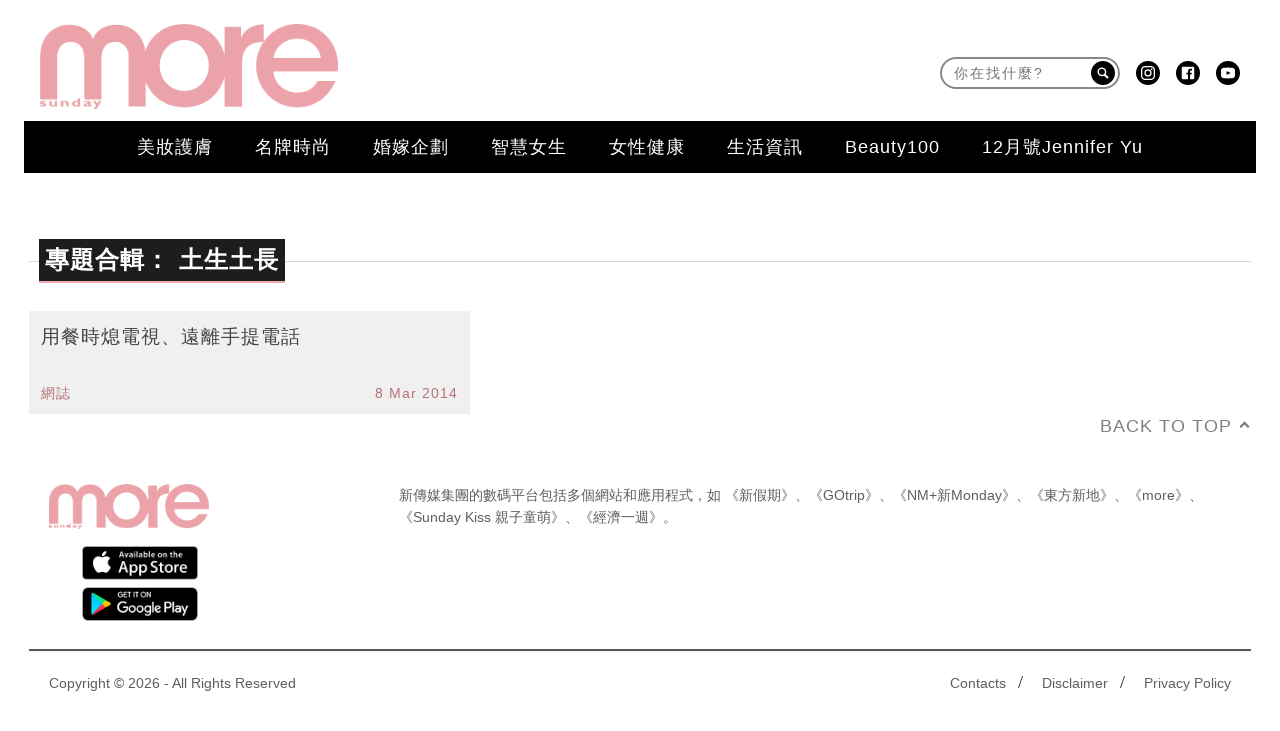

--- FILE ---
content_type: text/html; charset=UTF-8
request_url: https://www.sundaymore.com/tag/%E5%9C%9F%E7%94%9F%E5%9C%9F%E9%95%B7/
body_size: 38889
content:
<!DOCTYPE html>
<!--[if lt IE 7]> <html class="lt-ie9 lt-ie8 lt-ie7" lang="zh-Hant-HK"> <![endif]-->
<!--[if IE 7]>    <html class="lt-ie9 lt-ie8" lang="zh-Hant-HK"> <![endif]-->
<!--[if IE 8]>    <html class="lt-ie9" lang="zh-Hant-HK"> <![endif]-->
<!--[if gt IE 8]><!--> <html lang="zh-Hant-HK" prefix="og: http://ogp.me/ns#"> <!--<![endif]-->
<head>
<meta http-equiv="content-type" content="text/html; charset=UTF-8">
<meta charset="UTF-8">
<meta name="viewport" content="width=device-width, initial-scale=1,user-scalable=no">


<link rel="profile" href="http://gmpg.org/xfn/11">
<link rel="apple-touch-icon" href="https://www.sundaymore.com/wp-content/themes/bucket/theme-content/images/57x57.png" sizes="57x57">
<link rel="apple-touch-icon" href="https://www.sundaymore.com/wp-content/themes/bucket/theme-content/images/72x72.png" sizes="72x72">
<link rel="apple-touch-icon" href="https://www.sundaymore.com/wp-content/themes/bucket/theme-content/images/114x114.png" sizes="114x114">
<link rel="apple-touch-icon" href="https://www.sundaymore.com/wp-content/themes/bucket/theme-content/images/120x120.png" sizes="120x120">
<link rel="apple-touch-icon" href="https://www.sundaymore.com/wp-content/themes/bucket/theme-content/images/144x144.png" sizes="144x144">
<link rel="apple-touch-icon" href="https://www.sundaymore.com/wp-content/themes/bucket/theme-content/images/152x152.png" sizes="152x152">
<link rel="apple-touch-icon" href="https://www.sundaymore.com/wp-content/themes/bucket/theme-content/images/196x196.png" sizes="196x196">

<link rel="pingback" href="https://www.sundaymore.com/xmlrpc.php">
<!--[if IE]><meta http-equiv="X-UA-Compatible" content="IE=edge,chrome=1"><![endif]-->

<meta name="HandheldFriendly" content="True">
<meta name="apple-touch-fullscreen" content="yes" />
<meta name="MobileOptimized" content="320">
<!-- <link href='https://fonts.googleapis.com/css?family=Josefin+Sans:700|NTR|Droid+Sans' rel='stylesheet' type='text/css'> -->
<link rel="pingback" href="https://www.sundaymore.com/xmlrpc.php">

<script type="application/ld+json" class="saswp-schema-markup-output">
[{"@context":"https:\/\/schema.org","@type":"CollectionPage","@id":"https:\/\/www.sundaymore.com\/tag\/%e5%9c%9f%e7%94%9f%e5%9c%9f%e9%95%b7\/#CollectionPage","headline":"\u571f\u751f\u571f\u9577 Category","description":"","url":"https:\/\/www.sundaymore.com\/tag\/%e5%9c%9f%e7%94%9f%e5%9c%9f%e9%95%b7\/","hasPart":[{"@type":"NewsArticle","headline":"\u7528\u9910\u6642\u7184\u96fb\u8996\u3001\u9060\u96e2\u624b\u63d0\u96fb\u8a71","url":"https:\/\/www.sundaymore.com\/blog\/%e7%94%a8%e9%a4%90%e6%99%82%e7%a6%81%e7%94%a8%e6%89%8b%e6%8f%90%e9%9b%bb%e8%a9%b1%e3%80%81%e7%86%84%e9%9b%bb%e8%a6%96-26177\/","datePublished":"2014-03-08T15:10:55+00:00","dateModified":"2015-04-22T15:15:25+00:00","mainEntityOfPage":"https:\/\/www.sundaymore.com\/blog\/%e7%94%a8%e9%a4%90%e6%99%82%e7%a6%81%e7%94%a8%e6%89%8b%e6%8f%90%e9%9b%bb%e8%a9%b1%e3%80%81%e7%86%84%e9%9b%bb%e8%a6%96-26177\/","author":"AnchoR","publisher":{"type":"Organization","name":"SundayMore","logo":{"@type":"ImageObject","url":"https:\/\/imgs.sundaymore.com\/wp-content\/uploads\/2018\/11\/more_logo_1115_831880835bee7f2326747.png","width":"350","height":"100"}},"image":[{"@type":"ImageObject","@id":"https:\/\/www.sundaymore.com\/blog\/%e7%94%a8%e9%a4%90%e6%99%82%e7%a6%81%e7%94%a8%e6%89%8b%e6%8f%90%e9%9b%bb%e8%a9%b1%e3%80%81%e7%86%84%e9%9b%bb%e8%a6%96-26177\/#primaryimage","url":"https:\/\/www.sundaymore.com\/wp-content\/uploads\/2015\/04\/M-1024x768.jpg","width":"1200","height":"900"},{"@type":"ImageObject","url":"https:\/\/www.sundaymore.com\/wp-content\/uploads\/2015\/04\/M-1024x768.jpg","width":"1200","height":"900"},{"@type":"ImageObject","url":"https:\/\/www.sundaymore.com\/wp-content\/uploads\/2015\/04\/M-1024x768.jpg","width":"1200","height":"675"},{"@type":"ImageObject","url":"http:\/\/sundaymore.com\/wp-content\/uploads\/2015\/04\/M-1024x768.jpg","width":"1024","height":"768"}]}]},{"@context":"https:\/\/schema.org","@type":"ItemList","itemListElement":[{"@type":"ListItem","position":1,"url":"https:\/\/www.sundaymore.com\/blog\/%e7%94%a8%e9%a4%90%e6%99%82%e7%a6%81%e7%94%a8%e6%89%8b%e6%8f%90%e9%9b%bb%e8%a9%b1%e3%80%81%e7%86%84%e9%9b%bb%e8%a6%96-26177\/","name":"\u7528\u9910\u6642\u7184\u96fb\u8996\u3001\u9060\u96e2\u624b\u63d0\u96fb\u8a71","description":""}]},{"@context":"https:\/\/schema.org","@type":"BreadcrumbList","@id":"https:\/\/www.sundaymore.com\/tag\/%e5%9c%9f%e7%94%9f%e5%9c%9f%e9%95%b7\/#breadcrumb","itemListElement":[{"@type":"ListItem","position":1,"item":{"@id":"https:\/\/www.sundaymore.com","name":"SundayMore"}},{"@type":"ListItem","position":2,"item":{"@id":"https:\/\/www.sundaymore.com\/tag\/%e5%9c%9f%e7%94%9f%e5%9c%9f%e9%95%b7\/","name":"\u571f\u751f\u571f\u9577"}}]}]
</script><link rel="preload" as="script" href="//applets.ebxcdn.com/ebx.js">
<link rel="preload" as="script" href="https://www.sundaymore.com/wp-includes/js/jquery/jquery.js?ver=1.12.4">
<link rel="preload" as="script" href="https://www.sundaymore.com/wp-includes/js/jquery/jquery-migrate.min.js?ver=1.4.1">
<link rel="preload" as="script" href="https://www.sundaymore.com/wp-content/plugins/ad-inserter/js/mobile-detect.min.js?ver=1.3.6">
<link rel="preload" as="script" href="https://www.sundaymore.com/wp-content/plugins/ad-inserter/js/detectmobilebrowser.js?ver=1.5.5">
<link rel="preload" as="script" href="https://www.sundaymore.com/wp-content/plugins/nmg-popular-post/js/nmg_popular_post_ga.js?ver=1.3.08">
<link rel="preload" as="script" href="https://www.sundaymore.com/wp-content/plugins/nmg-sharebar/js/nmg-sharebar.js?ver=6e1bc49ef090f347514aabd166c9fbbd1.1.61">
<link rel="preload" as="script" href="https://www.sundaymore.com/wp-content/plugins/seo-automated-link-building/js/seo-automated-link-building.js?ver=4.8">
<link rel="preload" as="script" href="https://www.sundaymore.com/wp-content/plugins/wordpress-23-related-posts-plugin/static/js/related_posts_ga.js?ver=1.0.7">
<link rel="preload" as="script" href="https://www.sundaymore.com/wp-content/themes/bucket/theme-content/homepage_newlayout/js/jquery-migrate.min.js?ver=12720.47a519b48d08687e43f54df77f8d55f2a1.0.147">
<link rel="preload" as="script" href="https://www.sundaymore.com/wp-content/themes/bucket/theme-content/homepage_newlayout/js/swiper.min.js?ver=12720.47a519b48d08687e43f54df77f8d55f2a1.0.147">
<link rel="preload" as="script" href="https://www.sundaymore.com/wp-content/themes/bucket/theme-content/homepage_newlayout/js/ReactPlayer.standalone.js?ver=12720.47a519b48d08687e43f54df77f8d55f2a1.0.147">
<link rel="preload" as="script" href="https://www.sundaymore.com/wp-content/plugins/nmg-lazy-load/assets/js/adgpt.js?ver=12720.45b7b3a54b8144865ed0190019181ce2e1.6.814">
<link rel="preload" as="script" href="https://www.sundaymore.com/wp-content/plugins/wp-automation/assets/js/custom.js?ver=12720.41f97ca14febcc758201bc7caa529b6481.0.42">
<link rel="preload" as="script" href="https://www.sundaymore.com/wp-content/plugins/wp-automation/assets/js/magnific-popup.js?ver=12720.41f97ca14febcc758201bc7caa529b6481.0.42">
<link rel="preload" as="script" href="https://www.sundaymore.com/wp-content/plugins/wp-automation/assets/js/album-mode-for-gallery-items-More.js?ver=12720.41f97ca14febcc758201bc7caa529b6481.0.42">
<link rel="preload" as="script" href="https://www.sundaymore.com/wp-content/plugins/wp-automation/assets/js/jquery.touchSwipe.js?ver=12720.41f97ca14febcc758201bc7caa529b6481.0.42">
<link rel="preload" as="script" href="https://www.sundaymore.com/wp-content/plugins/wp-automation/assets/js/image_lazyload.js?ver=12720.41f97ca14febcc758201bc7caa529b6481.0.42">
<link rel="preload" as="script" href="https://www.sundaymore.com/wp-content/plugins/nmg-sharebar/js/footer_fixed.js?ver=6e1bc49ef090f347514aabd166c9fbbd1.1.61">
<link rel="preload" as="script" href="//static.nmg.com.hk/ajax/libs/cookieconsent2/3.0.3/cookieconsent.min.js">
<link rel="preload" as="script" href="https://securepubads.g.doubleclick.net/tag/js/gpt.js">
<link rel="preload" as="script" href="//static.nmg.com.hk/js/mustache.min.js">
<link rel="preload" as="script" href="https://www.sundaymore.com/wp-includes/js/admin-bar.min.js?ver=4.8">
<link rel="preload" as="script" href="https://www.sundaymore.com/wp-includes/js/wp-embed.min.js?ver=4.8">
<link rel="preload" as="script" href="https://www.sundaymore.com/wp-content/plugins/super-progressive-web-apps/public/js/register-sw.js">
<link rel="preload" as="script" href="//www.google-analytics.com/analytics.js">
<link rel="preload" as="script" href="https://www.googletagmanager.com/gtm.js">
<link rel="preload" as="script" href="//www.googleadservices.com/pagead/conversion.js">
<link rel="preload" as="style" href="//static.nmg.com.hk/ajax/libs/cookieconsent2/3.0.3/cookieconsent.min.css">
<link rel='dns-prefetch' href='//www.sundaymore.com' />
<link rel='dns-prefetch' href='//one.nmg.com.hk' />
<link rel='dns-prefetch' href='//s.w.org' />
<script type='text/javascript' src='https://www.sundaymore.com/wp-includes/js/jquery/jquery.js?ver=1.12.4'></script>
<script type='text/javascript' src='https://www.sundaymore.com/wp-includes/js/jquery/jquery-migrate.min.js?ver=1.4.1'></script>
<script defer type='text/javascript' src='https://www.sundaymore.com/wp-content/plugins/ad-inserter/js/mobile-detect.min.js?ver=1.3.6'></script>
<script defer type='text/javascript' src='https://www.sundaymore.com/wp-content/plugins/ad-inserter/js/detectmobilebrowser.js?ver=1.5.5'></script>
<script defer type='text/javascript' src='https://www.sundaymore.com/wp-content/plugins/nmg-popular-post/js/nmg_popular_post_ga.js?ver=1.3.08'></script>
<script defer type='text/javascript' src='https://www.sundaymore.com/wp-content/plugins/nmg-sharebar/js/nmg-sharebar.js?ver=6e1bc49ef090f347514aabd166c9fbbd1.1.61'></script>
<script defer type='text/javascript' src='https://www.sundaymore.com/wp-content/plugins/seo-automated-link-building/js/seo-automated-link-building.js?ver=4.8'></script>
<script defer type='text/javascript' src='https://www.sundaymore.com/wp-content/plugins/wordpress-23-related-posts-plugin/static/js/related_posts_ga.js?ver=1.0.7'></script>
<script type='text/javascript' src='https://www.sundaymore.com/wp-content/themes/bucket/theme-content/homepage_newlayout/js/jquery-migrate.min.js?ver=12720.47a519b48d08687e43f54df77f8d55f2a1.0.147'></script>
<script defer type='text/javascript' src='https://www.sundaymore.com/wp-content/themes/bucket/theme-content/homepage_newlayout/js/swiper.min.js?ver=12720.47a519b48d08687e43f54df77f8d55f2a1.0.147'></script>
<script defer type='text/javascript' src='https://www.sundaymore.com/wp-content/themes/bucket/theme-content/homepage_newlayout/js/ReactPlayer.standalone.js?ver=12720.47a519b48d08687e43f54df77f8d55f2a1.0.147'></script>
<script defer type='text/javascript' src='https://www.sundaymore.com/wp-content/plugins/nmg-lazy-load/assets/js/adgpt.js?ver=12720.45b7b3a54b8144865ed0190019181ce2e1.6.814'></script>
<script defer type='text/javascript' src='https://www.sundaymore.com/wp-content/plugins/wp-automation/assets/js/custom.js?ver=12720.41f97ca14febcc758201bc7caa529b6481.0.42'></script>
<script defer type='text/javascript' src='https://www.sundaymore.com/wp-content/plugins/wp-automation/assets/js/magnific-popup.js?ver=12720.41f97ca14febcc758201bc7caa529b6481.0.42'></script>
<script defer type='text/javascript' src='https://www.sundaymore.com/wp-content/plugins/wp-automation/assets/js/album-mode-for-gallery-items-More.js?ver=12720.41f97ca14febcc758201bc7caa529b6481.0.42'></script>
<script type='text/javascript' src='https://www.sundaymore.com/wp-content/plugins/wp-automation/assets/js/jquery.touchSwipe.js?ver=12720.41f97ca14febcc758201bc7caa529b6481.0.42'></script>
<script defer type='text/javascript' src='https://www.sundaymore.com/wp-content/plugins/wp-automation/assets/js/image_lazyload.js?ver=12720.41f97ca14febcc758201bc7caa529b6481.0.42'></script>
<script defer type='text/javascript' src='https://www.sundaymore.com/wp-content/plugins/nmg-sharebar/js/footer_fixed.js?ver=6e1bc49ef090f347514aabd166c9fbbd1.1.61'></script>
<!-- Manifest added by SuperPWA - Progressive Web Apps Plugin For WordPress -->
<link rel="manifest" href="/superpwa-manifest.json">
<meta name="theme-color" content="#D5E0EB">
<!-- / SuperPWA.com -->
    
    
    <!-- 根據唔同的site 出相應Site的那個顔色 -->
    <style type="text/css">
        :root{
            --theme-color:var(--more-theme-color);
            --share-icon-bg:var(--more-share-icon-bg);
            --share-hover-bg:var(--more-share-hover-bg);
            --share-icon-hover:var(--more-share-icon-hover);
        }
    </style>
    <meta http-equiv="Content-Security-Policy" content="upgrade-insecure-requests" />
    
<!-- This site is optimized with the Yoast WordPress SEO plugin v1.5.74 - https://yoast.com/wordpress/plugins/seo/ -->
<title>土生土長 | SundayMore</title>
<meta name="description" content="即睇SundayMore土生土長文章，多角度呈現最新最齊土生土長內容，SundayMore緊貼美容瘦身資訊，讓你任何時候都可以最佳狀態示人！"/>
<link rel="canonical" href="https://www.sundaymore.com/tag/%e5%9c%9f%e7%94%9f%e5%9c%9f%e9%95%b7/" />
<meta property="og:locale" content="en_US" />
<meta property="og:type" content="object" />
<meta property="og:title" content="土生土長 | SundayMore" />
<meta property="og:description" content="即睇SundayMore土生土長文章，多角度呈現最新最齊土生土長內容，SundayMore緊貼美容瘦身資訊，讓你任何時候都可以最佳狀態示人！" />
<meta property="og:url" content="https://www.sundaymore.com/tag/%e5%9c%9f%e7%94%9f%e5%9c%9f%e9%95%b7/" />
<meta property="og:site_name" content="SundayMore" />
<meta property="og:image" content="https://imgs.sundaymore.com/wp-content/uploads/2022/08/ogdefault_11946206405911a58c2f770_11664507762ecd6fa6a454.jpg" />
<meta name="robots" content="max-image-preview:large" /><!-- / Yoast WordPress SEO plugin. -->
<link rel="alternate" type="application/rss+xml" title="SundayMore &raquo; Feed" href="https://www.sundaymore.com/feed/" />
<link rel="alternate" type="application/rss+xml" title="SundayMore &raquo; Comments Feed" href="https://www.sundaymore.com/comments/feed/" />
<meta name="sppc-site-verification" content="9ffce28614dcf29300451d433a26831e" />
<!-- Google Tag Manager -->
<script>
dataLayer = [];
(function(w,d,s,l,i){w[l]=w[l]||[];w[l].push({'gtm.start':
new Date().getTime(),event:'gtm.js'});var f=d.getElementsByTagName(s)[0],
j=d.createElement(s),dl=l!='dataLayer'?'&l='+l:'';j.async=true;j.src=
'//www.googletagmanager.com/gtm.js?id='+i+dl;f.parentNode.insertBefore(j,f);
})(window,document,'script','dataLayer','GTM-TPLDMH');</script>
<!-- End Google Tag Manager -->
<!-- Google Tag Manager -->
<script>(function(w,d,s,l,i){w[l]=w[l]||[];w[l].push({'gtm.start':
new Date().getTime(),event:'gtm.js'});var f=d.getElementsByTagName(s)[0],
j=d.createElement(s),dl=l!='dataLayer'?'&l='+l:'';j.async=true;j.src=
'https://www.googletagmanager.com/gtm.js?id='+i+dl;f.parentNode.insertBefore(j,f);
})(window,document,'script','dataLayer','GTM-KMLBH45Q');
</script>
<!-- End Google Tag Manager -->
<meta property="al:ios:url" content="sundaymore://tag/%E5%9C%9F%E7%94%9F%E5%9C%9F%E9%95%B7/" />
<meta property="al:ios:app_store_id" content="1533059079" />
<meta property="al:ios:app_name" content="Sunday More" />
<meta property="al:android:url" content="https://www.sundaymore.com/tag/%E5%9C%9F%E7%94%9F%E5%9C%9F%E9%95%B7/" />
<meta property="al:android:package" content="com.sundaymore.mobileapp" />
<meta property="al:android:app_name" content="Sunday More" />
<script>
let NmgCommonPluginOptions= {};
</script>
<meta name="google-site-verification" content="N9rYtctnph-DCL2iy4mc-8s5w_Y6RgSnGJ3Zk1jb3GA" /><script async id="ebx" src="//applets.ebxcdn.com/ebx.js"></script><link rel="alternate" type="application/rss+xml" title="SundayMore &raquo; 土生土長 Tag Feed" href="https://www.sundaymore.com/tag/%e5%9c%9f%e7%94%9f%e5%9c%9f%e9%95%b7/feed/" />
<script type="text/javascript">
    function get_cookie(name)
{
var arr,reg=new RegExp("(^| )"+name+"=([^;]*)(;|$)");
if(arr=document.cookie.match(reg))
return unescape(arr[2]);
else
return null;
}
var ABTEST ="";
var DYNAMIC_CACHE_COOKIE_FP = get_cookie("ga_fp_cookie");
var DYNAMIC_CACHE_COOKIE_UUID = get_cookie("ga_uuid_cookie");
if(typeof abtest_custom_dimension != "undefined" && abtest_custom_dimension != null && abtest_custom_dimension != ""){
     ABTEST  = abtest_custom_dimension; 
    console.log("abtest_custom_dimension:"+abtest_custom_dimension);
}
        </script>		<script type="text/javascript">
			window._wpemojiSettings = {"baseUrl":"https:\/\/s.w.org\/images\/core\/emoji\/2.3\/72x72\/","ext":".png","svgUrl":"https:\/\/s.w.org\/images\/core\/emoji\/2.3\/svg\/","svgExt":".svg","source":{"concatemoji":"https:\/\/www.sundaymore.com\/wp-includes\/js\/wp-emoji-release.min.js?ver=4.8"}};
			!function(a,b,c){function d(a){var b,c,d,e,f=String.fromCharCode;if(!k||!k.fillText)return!1;switch(k.clearRect(0,0,j.width,j.height),k.textBaseline="top",k.font="600 32px Arial",a){case"flag":return k.fillText(f(55356,56826,55356,56819),0,0),b=j.toDataURL(),k.clearRect(0,0,j.width,j.height),k.fillText(f(55356,56826,8203,55356,56819),0,0),c=j.toDataURL(),b===c&&(k.clearRect(0,0,j.width,j.height),k.fillText(f(55356,57332,56128,56423,56128,56418,56128,56421,56128,56430,56128,56423,56128,56447),0,0),b=j.toDataURL(),k.clearRect(0,0,j.width,j.height),k.fillText(f(55356,57332,8203,56128,56423,8203,56128,56418,8203,56128,56421,8203,56128,56430,8203,56128,56423,8203,56128,56447),0,0),c=j.toDataURL(),b!==c);case"emoji4":return k.fillText(f(55358,56794,8205,9794,65039),0,0),d=j.toDataURL(),k.clearRect(0,0,j.width,j.height),k.fillText(f(55358,56794,8203,9794,65039),0,0),e=j.toDataURL(),d!==e}return!1}function e(a){var c=b.createElement("script");c.src=a,c.defer=c.type="text/javascript",b.getElementsByTagName("head")[0].appendChild(c)}var f,g,h,i,j=b.createElement("canvas"),k=j.getContext&&j.getContext("2d");for(i=Array("flag","emoji4"),c.supports={everything:!0,everythingExceptFlag:!0},h=0;h<i.length;h++)c.supports[i[h]]=d(i[h]),c.supports.everything=c.supports.everything&&c.supports[i[h]],"flag"!==i[h]&&(c.supports.everythingExceptFlag=c.supports.everythingExceptFlag&&c.supports[i[h]]);c.supports.everythingExceptFlag=c.supports.everythingExceptFlag&&!c.supports.flag,c.DOMReady=!1,c.readyCallback=function(){c.DOMReady=!0},c.supports.everything||(g=function(){c.readyCallback()},b.addEventListener?(b.addEventListener("DOMContentLoaded",g,!1),a.addEventListener("load",g,!1)):(a.attachEvent("onload",g),b.attachEvent("onreadystatechange",function(){"complete"===b.readyState&&c.readyCallback()})),f=c.source||{},f.concatemoji?e(f.concatemoji):f.wpemoji&&f.twemoji&&(e(f.twemoji),e(f.wpemoji)))}(window,document,window._wpemojiSettings);
		</script>
		<style type="text/css">
img.wp-smiley,
img.emoji {
	display: inline !important;
	border: none !important;
	box-shadow: none !important;
	height: 1em !important;
	width: 1em !important;
	margin: 0 .07em !important;
	vertical-align: -0.1em !important;
	background: none !important;
	padding: 0 !important;
}
</style>
<link rel='stylesheet' id='CPC_CPA_BUTTON_PLUGIN_STYLE-css'  href='https://www.sundaymore.com/wp-content/plugins/nmg-cpc-cpa-button/assets/css/style.css?ver=12720.4409772677b52b0a3a6763c62ba02a3031.0.21' type='text/css' media='all' />
<link rel='stylesheet' id='wpgrade-main-style-css'  href='https://www.sundaymore.com/wp-content/themes/bucket/theme-content/css/style.css?ver=12720.47a519b48d08687e43f54df77f8d55f2a1.0.147' type='text/css' media='all' />
<style id='wpgrade-main-style-inline-css' type='text/css'>
a, blockquote, .small-link, .tabs__nav a.current, 
.popular-posts__time a.current, .tabs__nav a:hover, 
.popular-posts__time a:hover, .widget--footer__title em,
.widget_rss .widget--footer__title .hN, 
.widget_rss .widget--footer__title .article__author-name, 
.widget_rss .widget--footer__title .comment__author-name, 
.widget_rss .widget--footer__title .widget_calendar caption, 
.widget_calendar .widget_rss .widget--footer__title caption, 
.widget_rss .widget--footer__title .score__average-wrapper, 
.widget_rss .widget--footer__title .score__label, 
.article--billboard-small .small-link em, 
.article--billboard-small .post-nav-link__label em, 
.article--billboard-small .author__social-link em,
.small-link, .post-nav-link__label, .author__social-link,
.article--thumb__title a:hover, 
.widget_wpgrade_twitter_widget .widget--footer__title h3:before,
a:hover > .pixcode--icon,
.score__pros__title, .score__cons__title,
.comments-area-title .hN em,
.comment__author-name, .woocommerce .amount,
.panel__title em, .woocommerce .star-rating span:before, 
.woocommerce-page .star-rating span:before {
    color: #e994a0;
}
.heading--main .hN, .widget--sidebar__title, 
.pagination .pagination-item--current span,.pagination .current, .single .pagination span,
.pagination li a:hover, .pagination li span:hover, 
.rsNavSelected, .badge, .progressbar__progress,
.btn:hover, .comments_add-comment:hover, 
.form-submit #comment-submit:hover, 
.widget_tag_cloud a:hover, .btn--primary,
.comments_add-comment, .form-submit #comment-submit,
a:hover > .pixcode--icon.circle, a:hover > .pixcode--icon.square,
.article--list__link:hover .badge, .score__average-wrapper,
.site__stats .stat__value:after, .site__stats .stat__title:after,
.btn--add-to-cart {
    background-color: #e994a0;
}
.social-icon-link:hover .square, .social-icon-link:focus .square, .social-icon-link:active .square,
.site__stats .stat__value:after, .site__stats .stat__title:after {
    background-color: #e994a0 !important;
}
@media only screen and (min-width: 900px){
    .nav--main li:hover, .nav--main li.current-menu-item {
        border-bottom-color: #e994a0;     
    }
    .back-to-top a:hover:after, .back-to-top a:hover:before {
        border-color: #e994a0; 
    }
    .article--billboard > a:hover .article__title:before, 
    .article--billboard > a:hover .article--list__title:before, 
    .article--billboard > a:hover .latest-comments__title:before,
    .article--grid__header:hover .article--grid__title h3, 
    .article--grid__header:hover .article--grid__title:after {
        background-color: #e994a0;
    }
}
.woocommerce ul.products li.product a:hover img{
    border-bottom: 5px solid #e994a0;
}
ol {
    border-left: 0 solid #e994a0;
}
.navigation--main {
  background: #1cabe7;
}
.nav--main>li a {
  color: #ffffff;
}
.heading--main {
  background: #1cabe7;
}
.article__author-name,
.small-link,
.search-query,
.heading .hN,.icon-search
.hN {
  text-transform: none !important;
}
/*.header-bar .search-query {
  background: #eac69a;
}
.header-bar .search-submit {
  background: #eac69a;
}*/
.article--grid__title:after {
  background-color: #999999;
}
.article--slider__title {
  background-color: #000000;
}
.layout--boxed .site__footer,
.layout--boxed .site__footer .container {
  background-color: #999999;
}
.footer__copyright {
  background: #999999;
}
.widget_tag_cloud a {
  background-color: #666666;
  color: #fff;
}
.site__footer a {
  color: #ddd;
}
.site__footer .pixcode--icon.square {
  background: #666666;
}
.pixcode--icon.square {
  background-color: #ffffff;
}
/*.search-query::-webkit-input-placeholder,
.search-query:-moz-placeholder,*/
/* Firefox 18- */
/*.search-query::-moz-placeholder,*/
/* Firefox 19+ */
/*.search-query:-ms-input-placeholder {
  /*color: black;
}*/
.article__title h3:hover {
  color: black;
}
.wpp-list {
  list-style-type: none;
  margin-left: 0;
}
.split .split__title a.small-link,
.article__category a.small-link {
  display: none;
}
.wp-polls-ul input {
  -webkit-appearance: checkbox;
}
@media only screen and (max-width: 768px) {
  .sidebar {
    display: none;
  }
}
.container {
  max-width: 1270px;
}
.nav--main__wrapper.sticky .nav--main {
  max-width: 1222px;
}
@media only screen and (min-width: 900px) {
  .sidebar {
    padding-left: 20px;
  }
}
.site__footer {
  max-width: 1270px !important;
}
.article--grid__header .article__featured-image {
  height: 235px;
  overflow: hidden;
}
.post-container h2 {
  text-transform: none !important;
}
.post-container h3 {
  text-transform: none !important;
}
.post-container li {
  list-style: inherit !important;
}
._content_ ul {
  list-style-type: disc;
  padding-left: 3.07143rem !important;
}
._content_ ol {
  list-style-type: decimal !important;
  padding-left: 3.07143rem !important;
}
.tag_box ul {
  padding-left: 0 !important;
}
@media (min-width: 767px) {
  .article--grid__header .article__title .hN {
    height: 68px;
    overflow: hidden;
    line-height: 30px;
  }
  .mad_show {
    display: none !important;
  }
}
.size-medium {
  min-width: inherit !important;
}
.size-full {
  min-width: inherit !important;
}
.size-large {
  min-width: inherit !important;
}
.wp-caption {
  min-width: inherit !important;
}
._content_ img {
  max-height: 1075px !important;
  height: auto !important;
}
@media (min-width: 900px) {
  /*.m_show{ display: none !important;}*/
  /*.w_show{ display: block !important;}*/
  .footer .hd .nmgLogoFt,
  .footer .hd .siteText {
    float: none;
  }
  .footer .hd .nmgLogoFt {
    width: 116px;
    height: 102px;
    margin-right: 0;
    padding: 0 20px 10px 0;
  }
  .footer .hd .nmgLogoFt img {
    height: 92px;
  }
  .footer .hd .siteText {
    width: 175px;
    padding-bottom: 4px;
  }
  .footer .hd .nmgLogoFt,
  .footer .hd .siteText,
  .footer .hd .award,
  .footer .hd .source_box,
  .footer .hd .award,
  .footer .hd .source_box {
    display: table-cell;
    vertical-align: bottom;
  }
  .footer .hd .award {
    height: 104px;
    padding: 0 10px 0 18px;
  }
  .footer .hd .source_box {
    padding-bottom: 6px;
  }
}
@media (max-width: 899px) {
  /*.m_show{ display: block !important;}*/
  /*.w_show{ display: none !important;}*/
  .post-article .code-block {
    text-align: center;
  }
  .footer .hd .nmgLogoFt,
  .footer .hd .siteText,
  .footer .ft .Copyright,
  .footer .ft .ftLink_box {
    float: none;
    word-spacing: -1px;
    letter-spacing: 0px;
  }
  .footer .hd .nmgLogoFt {
    padding: 0 0 10px;
    margin: 0 auto;
    height: auto;
    width: 91px;
  }
  .footer .hd .siteText,
  .footer .ft .Copyright,
  .footer .ft .ftLink_box {
    text-align: center;
  }
  .footer .hd .siteText .s_hd {
    font-size: 26px;
    padding-bottom: 12px;
    font-weight: 700;
    font-style: normal;
  }
  .footer .hd .siteText {
    padding-top: 0;
  }
  .footer .hd .award {
    margin: 10px auto 20px;
  }
  .footer .ft .ftLink_box {
    padding-bottom: 10px;
  }
  .footer .ft .ftLink_box a {
    padding: 0 3px;
  }
  .footer .ft .ftLink_box .Subscription .tri {
    width: 32px;
    height: 18px;
    background-size: 32px auto;
    right: auto;
    left: 50%;
    margin-left: -16px;
    top: -14px;
  }
  .footer .ft .Copyright {
    padding: 0;
  }
  .footer .hd .siteText {
    padding-top: 0;
  }
  .palm-one-whole .banner_mobile {
    opacity: 0;
    margin: 0px;
  }
  .banner_mobile img {
    height: 60px;
    max-width: 900px !important;
  }
  .navigation--is-visible .navigation--mobile {
    z-index: 1000;
  }
  .post-header {
    overflow: hidden;
  }
}
/*footer*/
.footer .hd {
  padding: 0 0 20px;
}
.footer .hd .award {
  width: 243px;
}
.footer .hd .award img {
  width: 100%;
  height: auto;
}
.footer .hd .source_box .title,
.footer .hd .source_box .text p {
  font-size: 12px !important;
  line-height: 20px;
  margin: 0 !important;
}
.footer .hd .source_box .text p a {
  text-decoration: underline;
  color: #231f20;
  font-size: 12px !important;
}
.gpt_ads_box .gpt_ads_bg {
  background-position: center top !important;
  /*display: inline-block;*/
}
.gpt_ads_box .gpt_ads_bg ins {
  border-bottom: none;
}
@media (min-width: 900px) {
  .gpt_ads_box {
    width: auto !important;
    min-width: 300px;
  }
  .gpt_ads_box .gpt_ads_bg ins,
  .gpt_ads_box .gpt_ads_bg iframe {
    background-color: transparent !important;
  }
  /*
  #page>.wrapper>div:nth-child(2) div.sidebar {
    z-index: 1001;
  }
  */
}
@media (max-width: 414px) {
  iframe.instagram-media {
    min-width: 300px !important;
  }
}
@media (max-width: 375px) {
  iframe.instagram-media {
    width: 323px !important;
  }
}
@media (max-width: 320px) {
  .gpt_ads_box {
    margin: 0 !important;
  }
  /*.gpt_ads_box2 { margin-left: -10px !important; }*/
  iframe.instagram-media {
    width: 296px !important;
  }
}
@media (max-width: 899px) {
  .inskinLoaded .gpt_ads_box {
    margin-left: -24px;
    width: calc(100% + 48px) !important;
    text-align: center;
  }
  .inskinLoaded .gpt_ads_box .gpt_ads_bg {
    display: inline-block;
  }
  .inskinLoaded article.post-article {
    padding-left: 24px !important;
  }
  .inskinLoaded div[id^="div-gpt-ad"] {
    margin-left: 0 !important;
  }
  .gpt_ads_box2 .gpt_ads_bg {
    min-height: 50px !important;
  }
}
.sub-menu {
  z-index: 1500 !important;
}
.post-header .leftbox .nav_logo {
  width: 150px;
}
.post-header .rightbox .fixed_nav {
  float: right !important;
  padding-top: 2px !important;
  height: 35px !important;
}
.category__featured-posts img {
  margin-top: 0px !important;
}
@media (min-width: 599px) and (max-width: 767px) {
  .gpt_ads_box .gpt_ads_bg ._gpt_ads {
    width: 320px !important;
  }
}
.instagram-media {
  position: relative !important;
}
.sub-menu,
.sub-menu--mega {
  z-index: 1500 !important;
}
.btn:hover,
.comments_add-comment:hover,
.form-submit #comment-submit:hover,
.widget_tag_cloud a:hover {
  background-color: #262525;
  color: #fff;
}
.btn--tertiary {
  background-color: #807f7e;
  color: #fff;
}
.btn--tertiary:hover {
  background-color: #807f7e;
  color: #e62d88;
}
.post-article h1 a,
.post-article h2 a,
.post-article h3 a {
  text-decoration: underline;
}
.split__title {
  width: 55% !important;
}
.post-header .navigation--main .push-half--top {
  background: #e62d88 !important;
}
@media (max-width: 899px) {
  .banner_mobile {
    display: block !important;
    position: relative !important;
  }
}
.tablenav-pages a:hover {
  background: #e62d88 !important;
}
.ad_link li .ad_thumbnail img {
  height: auto !important;
}
.code-block .ad_link li {
  white-space: normal !important;
}
/*.ads_btw_posts{ padding-bottom: 30px; }*/
.ads_btw_posts #innity-in-post > div > div:first-child {
  height:
    /*1px*/
    100%;
}
/* fix for unruly video ads */
.gpt_ads_box .gpt_ads_bg iframe {
  background: transparent !important;
}
.gpt_ads_ad_inquiry a {
  font-size: 11px !important;
  color: #505050 !important;
}
.footer .hd .award img {
  height: auto !important;
}
.popup_box_edm .popup_edm .subscription_content {
  color: #537290;
}
.nav--main>li>a {
  text-transform: none !important;
}
.code-block .ad_link a {
  line-height: 18px;
}
.ad-slot {
  text-align: center;
  /*line-height:0;*/
}
.interscroller-container .ad-container .ad-header {
  border-top: 1px solid #f3a6ae;
}
.interscroller-container .ad-container .ad-tag-container {
  top: 130px !important;
}
.interscroller-container .ad-container #ad-inner-container img {
  height:
    /*calc(100vh - 55px)*/
    auto !important;
}
.interscroller-container .ad-container .ad-footer {
  border-bottom: 1px solid #f3a6ae;
}
.code-block-3 {
  display: block !important;
}
.ad_link li {
  white-space: normal !important;
}
/*
._gpt_ads > div {
  margin: 0 auto;
}
*/
/*==========Google AD==========*/
div[data-google-query-id] {
  overflow: hidden; }
 
@media screen and (max-width: 414px){
div[data-google-query-id] {
    overflow: unset;
}} 
div[data-google-query-id]>[id*=textlink] {
  text-align: left;
}
div[data-google-query-id]>* {
  width:100%;
  text-align: center;
  margin: 0 auto; }
body:not(.home) .stickyLeaderboard {
  width: 100% !important;
  background-color: transparent !important;
}
/*.in-article-text-ad-container {
  background-color: #f6f6f6 !important;
  border: 1px solid #eee;
  padding: 0 24px;
  display: none;
}
.in-article-text-ad {
  text-align: left;
  padding: 10px 0;
  display: none;
}*/
.in-article-text-ad-container,.after-article-text-ad-container {
  border-top: 1px solid #b2b2b2;
  display: none;
}
.in-article-text-ad,.after-article-text-ad {
  text-align: left;
  border-bottom: 1px solid #b2b2b2;
  padding: 10px 0;
  display: none;
}
.after-article-text-ad.hide {
  border-bottom: 0px;
  padding: 10px 0 11px;
}
@media (max-width: 767px) {
  /*-.in-article-text-ad-container {
    border: none;
    margin: 0 -24px;
  }*/
}
.post-article ._content_ img {
  -webkit-transition: opacity .3s linear;
  -moz-transition: opacity .3s linear;
  -ms-transition: opacity .3s linear;
  -o-transition: opacity .3s linear;
  transition: opacity .3s linear;
}
.post-article ._content_ img:hover {
  opacity: 0.7;
}
.post-article ._content_ .gallery {
  margin: 0;
  padding: 0;
}
.post-article ._content_ .gallery:after {
  display: block;
  content: "";
  clear: both;
}
.post-article ._content_ .gallery .gallery-item {
  position: relative;
  float: left;
  margin: 0;
  padding: 2px;
}
.gallery-caption {
  display: none;
}
body.mfp-zoom-out-cur .mfp-bg, body.mfp-zoom-out-cur .mfp-wrap {
  z-index: 9999999999;
}
.mfp-title {
  font-size: 16px !important;
}
.mfp-counter {
  width: auto;
  left: auto;
  font-size: 12px !important;
}
#breadcrumbs {
    display: none;
}
/*.wp-caption img,.wp-caption,.size-full,.size-large,.size-medium{min-width:unset;}*/
.wpforms-confirmation-container-full{
background: #fecad0 !important;
border: 1px solid #eee !important;
color: #000 !important;
}
.newsappdlb_c .dlb_closebtn::after{
    content:" " !important;
}
.newsappdlb_c .dlb_closebtn{
right: 0  !important;
    top: 4px  !important;
}
.wpforms-container {
     display: block !important;
}
/*
.share_list li:first-child{display:none;}
#newsappdlb_desktop_button{display:none !important;}
#newsappdlb_mobile_button{display:none !important;}
*/
.video-list .split span.small-link{
  display: none;
}
.read_btn .read_more {
    background: #f3a6ae !important;
}
img[src], img.lazy[src], img.riloadr-single[src] {
    image-rendering: -moz-crisp-edges;
    image-rendering: -o-crisp-edges;
    image-rendering: -webkit-optimize-contrast;
    image-rendering: crisp-edges;
    -ms-interpolation-mode: nearest-neighbor;
}
@media only screen and (max-width: 899px){
.meta-warp {
    margin: 0 -24px;
}
.meta-txt {
    margin: 0 24px;
}
}
.meta-warp img{
    width:100%;
}
.module-subcribe .module-submit{
    padding-bottom: 10px;
}
h1.article__title {color: var(--more-theme-color); line-height: 1.4;font-weight: bold;}
.reg_article_logo {
    text-align: center  !important;
}
.reg_box_logo {
    display: inline-block;
    text-align: center;
    margin-top: -37px;
    margin-left: -45px  !important;
    position: absolute;
    background: #fff;
}
.header-top-container .advert__inner .leaderboard-ad {
    display: flex;
    align-items: center;
}
.shortcode-author-avatars .user .avatar {
    width: 96px;
    height: 96px;
    overflow: hidden;
    display: flex;
    align-items: center;
    justify-content: center;
    border-radius: 100%;
    object-fit: cover;
}
#page {
    z-index: 1;
    position: relative;
}
/*for AnyMindModal ad*/
#AnyMindModal .wrap {
  margin: auto;
}
#btnRecommended,#recommendedModule{
  display:none!important;
}
.post-article ._content_ ._page_ figure img {
object-fit: contain;
}
:root {
--Amobile:  9 / 16 ;
}
/*body.home {filter: grayscale(1);}*/
</style>
<link rel='stylesheet' id='nmg_popular_posts-css'  href='https://www.sundaymore.com/wp-content/plugins/nmg-popular-post/css/popular_posts.css?ver=1.3.08' type='text/css' media='all' />
<link rel='stylesheet' id='wp_rp_related_style-css'  href='https://www.sundaymore.com/wp-content/plugins/wordpress-23-related-posts-plugin/static/css/related_posts_style.css?ver=1.0.7' type='text/css' media='all' />
<link rel='stylesheet' id='extra-style-css'  href='https://www.sundaymore.com/wp-content/themes/bucket/theme-content/css/style-2.css?ver=12720.47a519b48d08687e43f54df77f8d55f2a1.0.147' type='text/css' media='all' />
<link rel='stylesheet' id='extra-newlayout-swiper-bundle-min-css-css'  href='https://www.sundaymore.com/wp-content/themes/bucket/theme-content/css/swiper-bundle.min.css?ver=12720.47a519b48d08687e43f54df77f8d55f2a1.0.147' type='text/css' media='all' />
<link rel='stylesheet' id='extra-newlayout-style-css'  href='https://www.sundaymore.com/wp-content/themes/bucket/theme-content/css/newlayout.css?ver=12720.47a519b48d08687e43f54df77f8d55f2a1.0.147' type='text/css' media='all' />
<link rel='stylesheet' id='author-avatars-widget-css'  href='https://www.sundaymore.com/wp-content/plugins/author-avatars/css/widget.css?ver=1.8.6.4' type='text/css' media='all' />
<link rel='stylesheet' id='tablepress-default-css'  href='https://www.sundaymore.com/wp-content/plugins/tablepress/css/default.min.css?ver=1.8.2' type='text/css' media='all' />
<link rel='stylesheet' id='album_gallery_bu_css-css'  href='https://www.sundaymore.com/wp-content/plugins/wp-automation/assets/css/album_gallery.css?ver=12720.41f97ca14febcc758201bc7caa529b6481.0.42' type='text/css' media='all' />
<link rel='stylesheet' id='image_lazyload_spinner_css-css'  href='https://www.sundaymore.com/wp-content/plugins/wp-automation/assets/css/image_lazyload.css?ver=12720.41f97ca14febcc758201bc7caa529b6481.0.42' type='text/css' media='all' />
<link rel='stylesheet' id='author-avatars-shortcode-css'  href='https://www.sundaymore.com/wp-content/plugins/author-avatars/css/shortcode.css?ver=1.8.6.4' type='text/css' media='all' />
<link rel='stylesheet' id='nmg_sharebar_style-css'  href='https://www.sundaymore.com/wp-content/plugins/nmg-sharebar/css/nmgsharebar.css?ver=6e1bc49ef090f347514aabd166c9fbbd1.1.61' type='text/css' media='all' />
<script type='text/javascript'>
/* <![CDATA[ */
var NMGAdload = {"cla":"code-block","html":{"code-block-1":"<div class=\"gpt_ads_box\">\r\n  <div class=\"gpt_ads_title\">\u5ee3\u544a<\/div>\r\n  <div id=\"div-gpt-ad-1484644165414-1\" class=\"gpt_ads_bg gpt_ads_nobg ad-unit lrec\" style=\"min-width:300px;min-height:250px;\"><\/div>\r\n<\/div>","code-block-2":"<div class=\"gpt_ads_box\">\r\n  <div class=\"gpt_ads_title\">\u5ee3\u544a<\/div>\r\n  <div id=\"div-gpt-ad-1484644165414-7\" class=\"gpt_ads_bg ad-slot lrec\"><\/div>\r\n<\/div>\r\n","code-block-3":"<div class=\"gpt_ads_title\" style=\"font-size:11px !important;\">\u5ee3\u544a<\/div>\r\n<div class=\"gpt_ads_box\" style=\"margin:0 -24px;\">\r\n  <div id=\"div-gpt-ad-1484644165414-1\" class=\"gpt_ads_bg gpt_ads_nobg ad-slot lrec\" style=\"min-width:300px;min-height:250px;\"><\/div>\r\n<\/div>","code-block-4":"<div class=\"ads_btw_posts\" style=\"text-align:center;\">\r\n  <span id=\"innity-in-post\"><\/span>\r\n  <div id=\"div-gpt-ad-1484644165414-5\"><\/div>\r\n<\/div>\r\n\r\n<!--div id=\"inread_video_wrapper\" style=\"display:none;\">\r\n  <div style=\"font-size:10px !important;color:#ccc;text-align:center;text-transform:uppercase;padding-bottom:5px;\">Recommend<\/div>\r\n  <div class=\"widget--sidebar__text\" style=\"margin-bottom:5px;\"><a href=\"http:\/\/bit.ly\/2qecBGA\" target=\"_blank\"><span style=\"text-decoration:underline;\">\u7acb\u5373\u767b\u8a18<\/span>\u6210\u70baiTRIAL\u6703\u54e1\uff0cKEEP\u4f4f\u5132\u5206KEEP\u4f4f\u8a66\uff01<\/a><\/div>\r\n                 <div id=\"5d885093791cad6d3e61dae6\" class=\"vdb_player vdb_5d885093791cad6d3e61dae65aa1ef82d4160538fd396354\" >\r\n  <\/div>                \r\n<\/div>\r\n<script>\r\n  (function($){\r\n    $(function(){\r\n      if ($('.sidebar').is(':hidden')) {\r\n        $('#inread_video_wrapper:first').show();\r\n        getScriptOnce('\/\/delivery.vidible.tv\/jsonp\/bid=5da571677b0ac80001d1ee5e\/pid=5d885093791cad6d3e61dae6\/5aa1ef82d4160538fd396354.js');\r\n      }\r\n    });\r\n  }(jQuery));\r\n<\/script-->\r\n\r\n<div class=\"after-article-text-ad-container\"><\/div>","code-block-5":"<div class='lrec' id='div-gpt-ad-1484644165414-8'><\/div>","code-block-6":"","code-block-7":"<div class=\"gpt_ads_title\" style=\"font-size:11px !important;\">\u5ee3\u544a<\/div>\r\n<div class=\"gpt_ads_box\" style=\"width:300px;\">\r\n<\/div>\r\n","code-block-8":"","code-block-9":"","code-block-10":"<div class=\"in-article-text-ad-container\">\r\n    <div class=\"adSlot inArticleTextAd\" id=\"div-gpt-ad-1484644165111-0\" data-group_index=\"0\"><\/div>\r\n    <div class=\"adSlot inArticleTextAd\" id=\"div-gpt-ad-1484644165111-1\" data-group_index=\"1\"><\/div>\r\n    <div class=\"adSlot inArticleTextAd\" id=\"div-gpt-ad-1484644165111-2\" data-group_index=\"2\"><\/div>\r\n    <div class=\"adSlot inArticleTextAd\" id=\"div-gpt-ad-1484644165111-3\" data-group_index=\"3\"><\/div>\r\n    <div class=\"adSlot inArticleTextAd\" id=\"div-gpt-ad-1484644165111-4\" data-group_index=\"4\"><\/div>\r\n<\/div>","code-block-11":"<!--div id=\"div-gpt-ad-1484644165414-9\" class=\"_gpt_ads\" data-from=\"div-gpt-ad-1484644165414-9\" style=\"margin-top:-25px;\"><\/div-->\r\n<div id=\"div-gpt-ad-1484644165414-9\" class=\"ad-slot native-large\" style=\"margin-top:-25px;\"><\/div>\r\n","code-block-12":"<span class=\"ad_wrapper\" id=\"div-gpt-ad-1484644165888-0\">\r\n<\/span>","code-block-13":"","code-block-14":"","code-block-15":"<div id='halfpageContainer'>\r\n    <div class='halfpage' id='div-gpt-ad-1484644165888-1'><\/div>\r\n<\/div>","code-block-16":"","code-block-17":"<div id=\"div-gpt-ad-1484644165414-6\" class=\"ad-slot mobile-banner-ad\" style=\"min-width:300px;\/*min-height:50px;*\/\"><\/div>\r\n","code-block-18":"","code-block-19":"","code-block-20":"","code-block-21":"","code-block-22":"<div class=\"native-ad-container\"><\/div>"}};
/* ]]> */
</script>
<script type='text/javascript'>
/* <![CDATA[ */
var NMGShareBarSiteInfo = {"site_name":"More","post_type":"post"};
/* ]]> */
</script>
<script type='text/javascript'>
/* <![CDATA[ */
var seoAutomatedLinkBuilding = {"ajaxUrl":"https:\/\/www.sundaymore.com\/wp-admin\/admin-ajax.php"};
/* ]]> */
</script>
<script type='text/javascript'>
/* <![CDATA[ */
var MagnificPopupItems = {"post_title":"\u7528\u9910\u6642\u7184\u96fb\u8996\u3001\u9060\u96e2\u624b\u63d0\u96fb\u8a71"};
/* ]]> */
</script>
<script type='text/javascript'>
/* <![CDATA[ */
var NMGShareBarInit = {"currPost":{"id":26177,"url":"https:\/\/www.sundaymore.com\/?p=26177","title":"\n\u7528\u9910\u6642\u7184\u96fb\u8996\u3001\u9060\u96e2\u624b\u63d0\u96fb\u8a71","ad":"\n"}};
/* ]]> */
</script>
<link rel='https://api.w.org/' href='https://www.sundaymore.com/wp-json/' />
<link rel="EditURI" type="application/rsd+xml" title="RSD" href="https://www.sundaymore.com/xmlrpc.php?rsd" />
<link rel="wlwmanifest" type="application/wlwmanifest+xml" href="https://www.sundaymore.com/wp-includes/wlwmanifest.xml" /> 
<meta name="generator" content="WordPress 4.8" />
<link rel='https://github.com/WP-API/WP-API' href='https://www.sundaymore.com/wp-json-v1' />
<style>
						/*anyclip*/
						.ac-lre-wrapper{
						    z-index:998 !important;
						}
						@media (min-width: 900px){
						.sidebar {
						    z-index: 997 !important;}
						}
						.sticky_banner{
						 	z-index:999 !important;
						}
						</style><style>
					.video-list .article--grid__header .article__title{padding: 0;}
					.video-list h3.hN {
					     background-color: #f0f0f0;
					     color: #000;
					}
					.video-list .article--grid__header .article__title{
						background:#f3a6ae;
						color:fff;
					}
					@media(max-width: 599px){
						.video-list .article--grid__header .article__title{
						background:transparent;}
						.video-list .article--grid__header .article__title .hN{
							line-height: 1.4;
						}
					}
					.video-list .article .article__featured-image .image-wrap::before {
					background-image: url("data:image/svg+xml,%3Csvg xmlns='http://www.w3.org/2000/svg' xmlns:serif='http://www.serif.com/' xmlns:xlink='http://www.w3.org/1999/xlink' height='100%25' style='fill-rule:evenodd;clip-rule:evenodd;stroke-linejoin:round;stroke-miterlimit:2;' version='1.1' viewBox='0 0 512 512' width='100%25' xml:space='preserve'%3E%3Cg%3E%3Cpath d='M501.299,132.766c-5.888,-22.03 -23.234,-39.377 -45.264,-45.264c-39.932,-10.701 -200.037,-10.701 -200.037,-10.701c0,0 -160.105,0 -200.038,10.701c-22.025,5.887 -39.376,23.234 -45.264,45.264c-10.696,39.928 -10.696,123.236 -10.696,123.236c0,0 0,83.308 10.696,123.232c5.888,22.03 23.239,39.381 45.264,45.268c39.933,10.697 200.038,10.697 200.038,10.697c0,0 160.105,0 200.037,-10.697c22.03,-5.887 39.376,-23.238 45.264,-45.268c10.701,-39.924 10.701,-123.232 10.701,-123.232c0,0 0,-83.308 -10.701,-123.236Z' style='fill:%23faa6afba;fill-rule:nonzero;'/%3E%3Cpath d='M204.796,332.803l133.018,-76.801l-133.018,-76.801l0,153.602Z' style='fill:%23fff;fill-rule:nonzero;'/%3E%3C/g%3E%3C/svg%3E");}	
					</style><meta property="fb:app_id" content="278754739150532" /><script>
  var scriptsLoaded = [];
  var oathPlayer, oathEvent;
  
  function getScriptOnce(url) {
    if (!scriptsLoaded.includes(url)) {
      jQuery.getScript(url);
      scriptsLoaded.push(url);
    }
  }
  /* sidebar player */
  function getPlayer(e) {
    oathPlayer = e;
    oathPlayer.addEventListener(vidible.VIDEO_DATA_LOADED, videoDataLoadedCallback)
  }
  function videoDataLoadedCallback(e) {
    oathEvent = e;
    document.querySelector("#sidebar_video .title").innerText = oathEvent.data.title;
  }
  /* inread player */
  function getInreadPlayer(e) {
    oathPlayer = e;
    oathPlayer.addEventListener(vidible.VIDEO_DATA_LOADED, inreadVideoDataLoadedCallback)
  }
  function inreadVideoDataLoadedCallback(e) {
    oathEvent = e;
    document.querySelector("#oath_inread_video .title").innerText = oathEvent.data.title;
  }
  /* default player */
  function onPlayerLoad(e) {
    oathPlayer = e;
    oathPlayer.addEventListener(vidible.PLAYER_READY, playerReadyCallback)
  }
  function playerReadyCallback(e) {
    if (typeof Waypoint !== 'undefined') {
      Waypoint.refreshAll();
    }
  }
  function isWebview() {
    var useragent = navigator.userAgent;
    var rules = ['WebView', '(iPhone|iPod|iPad)(?!.*Safari\/)', 'Android.*(wv|\.0\.0\.0)'];
    var regex = new RegExp(`(${rules.join('|')})`, 'ig');
    return Boolean(useragent.match(regex));
  }
  function isChrome() {
    var isChromium = window.chrome;
    var winNav = window.navigator;
    var vendorName = winNav.vendor;
    var isOpera = typeof window.opr !== "undefined";
    var isIEedge = winNav.userAgent.indexOf("Edge") > -1;
    var isIOSChrome = winNav.userAgent.match("CriOS");
    return isIOSChrome || (isChromium !== null && typeof isChromium !== "undefined" && vendorName === "Google Inc." && isOpera === false && isIEedge === false);
  }
  function isMobileSafari() {
    var useragent = navigator.userAgent;
    var isIOS = !!useragent.match(/iPad/i) || !!useragent.match(/iPhone/i) || !!useragent.match(/iPod/i);
    var isWebkit = !!useragent.match(/WebKit/i);
    var isMobileSafari = isIOS && isWebkit && !useragent.match(/CriOS/i);
    return isMobileSafari;
  }
  function parse_query_string(query) {
    var vars = query.split('&');
    var query_string = {};
    for (var i = 0; i < vars.length; i++) {
      var pair = vars[i].split('=');
      var key = decodeURIComponent(pair[0]);
      var value = decodeURIComponent(pair[1]);
      if (typeof query_string[key] === 'undefined') {
        query_string[key] = decodeURIComponent(value);
      } else if (typeof query_string[key] === 'string') {
        var arr = [query_string[key], decodeURIComponent(value)];
        query_string[key] = arr;
      } else {
        query_string[key].push(decodeURIComponent(value));
      }
    }
    return query_string;
  }
  function getQueryStringValueByName(name) {
    if (window.location.search.length > 0) {
      var tmp = parse_query_string(window.location.search.split('?')[1]);
      if (tmp[name] !== undefined) {
        return tmp[name];
      }
    }
  }
  function setCookie(cname, cvalue, exdays) {
    const d = new Date();
    d.setTime(d.getTime() + (exdays * 24 * 60 * 60 * 1000));
    let expires = "expires="+d.toUTCString();
    document.cookie = cname + "=" + cvalue + ";" + expires + ";path=/";
  }
  function getCookie(cname) {
    let name = cname + "=";
    let ca = document.cookie.split(';');
    for(let i = 0; i < ca.length; i++) {
      let c = ca[i];
      while (c.charAt(0) == ' ') {
        c = c.substring(1);
      }
      if (c.indexOf(name) == 0) {
        return c.substring(name.length, c.length);
      }
    }
    return "";
  }
  (function(a){(jQuery.browser=jQuery.browser||{}).mobile=/(android|bb\d+|meego).+mobile|avantgo|bada\/|blackberry|blazer|compal|elaine|fennec|hiptop|iemobile|ip(hone|od)|iris|kindle|lge |maemo|midp|mmp|mobile.+firefox|netfront|opera m(ob|in)i|palm( os)?|phone|p(ixi|re)\/|plucker|pocket|psp|series(4|6)0|symbian|treo|up\.(browser|link)|vodafone|wap|windows ce|xda|xiino/i.test(a)||/1207|6310|6590|3gso|4thp|50[1-6]i|770s|802s|a wa|abac|ac(er|oo|s\-)|ai(ko|rn)|al(av|ca|co)|amoi|an(ex|ny|yw)|aptu|ar(ch|go)|as(te|us)|attw|au(di|\-m|r |s )|avan|be(ck|ll|nq)|bi(lb|rd)|bl(ac|az)|br(e|v)w|bumb|bw\-(n|u)|c55\/|capi|ccwa|cdm\-|cell|chtm|cldc|cmd\-|co(mp|nd)|craw|da(it|ll|ng)|dbte|dc\-s|devi|dica|dmob|do(c|p)o|ds(12|\-d)|el(49|ai)|em(l2|ul)|er(ic|k0)|esl8|ez([4-7]0|os|wa|ze)|fetc|fly(\-|_)|g1 u|g560|gene|gf\-5|g\-mo|go(\.w|od)|gr(ad|un)|haie|hcit|hd\-(m|p|t)|hei\-|hi(pt|ta)|hp( i|ip)|hs\-c|ht(c(\-| |_|a|g|p|s|t)|tp)|hu(aw|tc)|i\-(20|go|ma)|i230|iac( |\-|\/)|ibro|idea|ig01|ikom|im1k|inno|ipaq|iris|ja(t|v)a|jbro|jemu|jigs|kddi|keji|kgt( |\/)|klon|kpt |kwc\-|kyo(c|k)|le(no|xi)|lg( g|\/(k|l|u)|50|54|\-[a-w])|libw|lynx|m1\-w|m3ga|m50\/|ma(te|ui|xo)|mc(01|21|ca)|m\-cr|me(rc|ri)|mi(o8|oa|ts)|mmef|mo(01|02|bi|de|do|t(\-| |o|v)|zz)|mt(50|p1|v )|mwbp|mywa|n10[0-2]|n20[2-3]|n30(0|2)|n50(0|2|5)|n7(0(0|1)|10)|ne((c|m)\-|on|tf|wf|wg|wt)|nok(6|i)|nzph|o2im|op(ti|wv)|oran|owg1|p800|pan(a|d|t)|pdxg|pg(13|\-([1-8]|c))|phil|pire|pl(ay|uc)|pn\-2|po(ck|rt|se)|prox|psio|pt\-g|qa\-a|qc(07|12|21|32|60|\-[2-7]|i\-)|qtek|r380|r600|raks|rim9|ro(ve|zo)|s55\/|sa(ge|ma|mm|ms|ny|va)|sc(01|h\-|oo|p\-)|sdk\/|se(c(\-|0|1)|47|mc|nd|ri)|sgh\-|shar|sie(\-|m)|sk\-0|sl(45|id)|sm(al|ar|b3|it|t5)|so(ft|ny)|sp(01|h\-|v\-|v )|sy(01|mb)|t2(18|50)|t6(00|10|18)|ta(gt|lk)|tcl\-|tdg\-|tel(i|m)|tim\-|t\-mo|to(pl|sh)|ts(70|m\-|m3|m5)|tx\-9|up(\.b|g1|si)|utst|v400|v750|veri|vi(rg|te)|vk(40|5[0-3]|\-v)|vm40|voda|vulc|vx(52|53|60|61|70|80|81|83|85|98)|w3c(\-| )|webc|whit|wi(g |nc|nw)|wmlb|wonu|x700|yas\-|your|zeto|zte\-/i.test(a.substr(0,4))})(navigator.userAgent||navigator.vendor||window.opera);
</script><link rel="stylesheet" type="text/css" href="//static.nmg.com.hk/ajax/libs/cookieconsent2/3.0.3/cookieconsent.min.css" />
<script src="//static.nmg.com.hk/ajax/libs/cookieconsent2/3.0.3/cookieconsent.min.js"></script>
<script>
  var hasLaw = ['AT', 'BE', 'BG', 'HR', 'CZ', 'CY', 'DK', 'EE', 'FI', 'FR', 'DE', 'EL', 'HU', 'IE', 'IT', 'LV', 'LT', 'LU', 'MT', 'NL', 'PL', 'PT', 'SK', 'SI', 'ES', 'SE', 'GB', 'UK'];
  function doCookieConsent(){
    window.cookieconsent.initialise({
      cookie: {
        name: 'cookieconsent_status',
        path: '/',
        domain: 'sundaymore.com',
        expiryDays: 365
      },
      content: {
        header: 'Cookies used on the website!',
        message: 'This website uses cookies to ensure your ability to provide feedback and improve our service. By using this website, you agree to our use of cookies in accordance with the terms of this policy.',
        dismiss: 'Got it!',
        allow: 'Allow cookies',
        deny: 'Decline',
        link: 'Read more',
        href: 'https://www.nmg.com.hk/en_US/nmg-cookie-policy/',
        close: '❌'
      },
      position: 'bottom',
      palette: {
        popup: {
          background: '#ebeeef',
          text: '#383838'
        },
        button: {
          background: 'transparent',
          text: '#383838',
          border: '#383838'
        }
      },
      location: false
    });
  }
  (function($){
    function handleIpCountry(ipcountry){
    let isProtectedByLaw = !(typeof ipcountry == 'undefined' || hasLaw.indexOf(ipcountry) == -1);
      $(window).trigger('country.detected', [ipcountry, isProtectedByLaw]);
      if (isProtectedByLaw) {
        doCookieConsent();
      }
    }
    window.addEventListener('load', function(){
      $(function(){
        let ipcountry = getCookie('ipcountry');
        if (ipcountry != ''){
          handleIpCountry(ipcountry);
        } else{
          $.get('https://ipcountry.nmg.com.hk/', function(data){
            if (typeof data.country != 'undefined'){
              ipcountry = data.country;
              setCookie('ipcountry', ipcountry, 365);
              handleIpCountry(ipcountry);
            }
          }, 'json');
        }
      });
    });
  })(jQuery);
</script>        <script async src="https://securepubads.g.doubleclick.net/tag/js/gpt.js"></script>
    <script async src="//static.nmg.com.hk/js/mustache.min.js"></script>
    <script>
        var googletag = googletag || {};
        googletag.cmd = googletag.cmd || [];
        let adChannel = ''
        const random = Math.floor(Math.random() * 2);
        const splashAdSizes = [
                [1, 1],
                [320, 480]
            ],
            billboardSizes = [
                [1068, 250],
                [970, 250],
                [728, 90]
            ],
            leaderboardSizes = [
                [970, 250],
                [728, 90]
            ],
            halfpageSizes = [
                [300, 600],
                [300, 250]
            ],
            inreadSizes = [
                [336, 280],
                [300, 250]
            ];
        let splashAdCode, billboardCode, leaderboardCode, halfpageCode, inreadCode;
        let splashAd, billboard, leaderBoard = [],
            halfpage, inread = [];
        let firstScroll = true;
        let ListingTemplate = "<div style='min-width:{{minWidth}}px;'></div><div class='stickyLeaderboard' id='{{id}}' style='min-height:90px; min-width:{{minWidth}}px;'></div><div style='min-width:{{minWidth}}px;'></div>";
        let minWidth;
        let listingSeletor = ".grid";
        let listingSeletorNo = 4;
        switch (random) {
            case 1:
                splashAdCode = "/14112232/Web_More_Revamp/web_more_revamp_" + adChannel + "_listing_splash_1";
                billboardCode = "/14112232/Web_More_Revamp/web_more_revamp_" + adChannel + "_listing_billboard_1";
                leaderboardCode = "/14112232/Web_More_Revamp/web_more_revamp_" + adChannel + "_listing_leaderboard_1";
                halfpageCode = "/14112232/Web_More_Revamp/web_more_revamp_" + adChannel + "_listing_halfpage_1";
                inreadCode = "/14112232/Web_More_Revamp/web_more_revamp_" + adChannel + "_listing_inread_1";
                break;
            default:
                splashAdCode = "/14112232/Web_More_Revamp/web_more_revamp_" + adChannel + "_listing_splash_2";
                billboardCode = "/14112232/Web_More_Revamp/web_more_revamp_" + adChannel + "_listing_billboard_2";
                leaderboardCode = "/14112232/Web_More_Revamp/web_more_revamp_" + adChannel + "_listing_leaderboard_2";
                halfpageCode = "/14112232/Web_More_Revamp/web_more_revamp_" + adChannel + "_listing_halfpage_2";
                inreadCode = "/14112232/Web_More_Revamp/web_more_revamp_" + adChannel + "_listing_inread_2";
        }
        //Q: can you help to format the query below 
        //A:
        googletag.cmd.push(function() {
            googletag.pubads().disableInitialLoad();
            googletag.pubads().collapseEmptyDivs();
            // googletag.pubads().enableSingleRequest();
            googletag.enableServices();
            jQuery(function($) {
                const leaderboardCount = $("div.masonry__item").length % 4;
                const leaderBoardAndInreadNo = Math.floor($("div.masonry__item").length / 4) - (leaderboardCount <= 3 && Math.floor($("div.masonry__item").length / 4) > 2 ? 1 : 0);
                const mobile = jQuery?.browser?.mobile || screen.width <= 1068;
                splashAd = googletag
                    .defineSlot(
                        splashAdCode, splashAdSizes, 'div-gpt-ad-1484644165414-0')
                    .addService(googletag.pubads());
                googletag.display('div-gpt-ad-1484644165414-0');
                if (!mobile) {
                    billboard = googletag
                        .defineSlot(
                            billboardCode, billboardSizes, 'div-gpt-ad-1484644165888-0')
                        .addService(googletag.pubads());
                    $(".grid").addClass("whiteBackground")
                    googletag.display('div-gpt-ad-1484644165888-0');
                }
                if (!mobile) {
                    halfpage = googletag
                        .defineSlot(
                            halfpageCode, halfpageSizes, 'div-gpt-ad-1484644165888-1')
                        .addService(googletag.pubads());
                    $("<div id='halfpageContainer'><div id='div-gpt-ad-1484644165888-1'></div></div>").insertBefore($(".grid.masonry.fullwidth.newlayout"))
                    console.log('$(".grid.masonry.fullwidth.newlayout")', $(".grid.masonry.fullwidth.newlayout"))
                    googletag.display('div-gpt-ad-1484644165888-1');
                }
                const targetSlot = "div-gpt-ad-1484644165414-0";
                googletag.pubads().addEventListener('slotRenderEnded', function(event) {
                    const slot = event.slot;
                    if (slot.getSlotElementId() === targetSlot) {
                        console.log("event.size.toString()", event.size?.toString(), !!(event.size))
                        if (event.size && event.size?.toString() != "1,1" && typeof jQuery.browser.mobile !== 'undefined' && jQuery.browser.mobile) {
                            $('#adOverlay').show();
                            $('#overlayGroup').css({
                                'margin-top': (window.innerHeight - event.size[1]) / 2 + "px",
                                'width': event.size[0] + "px"
                            });
                            setTimeout(closeAd, 15000);
                        } else {
                            $("#adOverlay").hide();
                            $("#overlayGroup").hide();
                            $("#closeButton").hide();
                        }
                    }
                });
                $(window).on("scroll", function() {
                    if (firstScroll) {
                        if (mobile) {
                            minWidth = '300';
                            ListingTemplate = "<div class='inread' style='min-width:{{minWidth}}px' id='{{id}}'></div>";
                            for (let i = 0; i < leaderBoardAndInreadNo; i++) {
                                inread[i] = googletag.defineSlot(inreadCode, inreadSizes, `div-gpt-ad-1484644165414-${i+9}`).addService(googletag.pubads());
                            }
                            googletag.pubads().refresh([splashAd, ...inread]);
                        } else {
                            minWidth = '780';
                            console.log("$(listingSeletor)", $(listingSeletor));
                            for (let i = 0; i < leaderBoardAndInreadNo; i++) {
                                leaderBoard[i] = googletag.defineSlot(leaderboardCode, leaderboardSizes, `div-gpt-ad-1484644165414-${i+9}`).addService(googletag.pubads());
                            }
                            googletag.pubads().refresh([splashAd, billboard, halfpage, ...leaderBoard]);
                        }
                        // googletag.pubads().refresh([More_ROS_Listing1, More_ROS_Listing2, More_ROS_Listing3]);
                        for (let i = 0; i < leaderBoardAndInreadNo; i++) {
                            $(
                                Mustache.render(ListingTemplate, {
                                    id: `div-gpt-ad-1484644165414-${i+9}`,
                                    minWidth: minWidth
                                })
                            ).insertAfter("div.masonry__item:eq(" + ((i + 1) * listingSeletorNo - 1) + ")") && googletag.display(`div-gpt-ad-1484644165414-${i+9}`);
                            console.log("i + 1 * listingSeletorNo", (i + 1) * listingSeletorNo - 1)
                        }
                        firstScroll = false;
                    }
                    //the previous leaderboard will disappear when the next one showed up 865d827kh
                    if (leaderBoard[0]) {
                        for (let i = 0; i < leaderBoardAndInreadNo - 1; i++) {
                            var $stickyBanner = $(`#div-gpt-ad-1484644165414-${i+9}`);
                            var $stickyBanner2 = $(`#div-gpt-ad-1484644165414-${i+10}`);
                            // Check if the other element is in the viewport
                            var otherElementRect = $stickyBanner2[0].getBoundingClientRect();
                            var isOtherElementVisible = otherElementRect.top < window.innerHeight && otherElementRect.bottom >= 0;
                            // Toggle the visibility of the sticky banner based on the other element's visibility
                            if (isOtherElementVisible) {
                                $stickyBanner.addClass('hidden');
                            } else {
                                $stickyBanner.removeClass('hidden');
                            }
                        };
                    }
                })
                                googletag.pubads().setTargeting('ad_set', '0');
                googletag.pubads().setTargeting('initcall', 'true');
                googletag.pubads().setTargeting('inskin_mobile_yes', (screen.width >= 395) ? 'true' : 'false');
                googletag.pubads().setTargeting('site', 'more');
                googletag.pubads().setTargeting('page_type', 'tag');
                                                                    googletag.pubads().setTargeting('tags', '土生土長');
                                if (typeof lotauds !== 'undefined' && lotauds.Profile.Audiences.Audience.length > 0) {
                    var audiences = [];
                    for (i = 0; i < lotauds.Profile.Audiences.Audience.length; i++) {
                        audiences.push(lotauds.Profile.Audiences.Audience[i].abbr.trim());
                    }
                    googletag.pubads().setTargeting('audiences', audiences);
                }
                if (isWebview()) {
                    googletag.pubads().setTargeting('inapp_webview_yes', 'true');
                }
                                googletag.pubads().setTargeting('ad_set', `${random}`);
                googletag.pubads().enableLazyLoad({
                    // Fetch slots within 5 viewports.
                    fetchMarginPercent: 1,
                    // Render slots within 2 viewports.
                    renderMarginPercent: 1,
                    // Double the above values on mobile, where viewports are smaller
                    // and users tend to scroll faster.
                    mobileScaling: 2.0
                });
                // Register event handlers to observe lazy loading behavior.
                googletag.pubads().addEventListener('slotRequested', function(event) {
                    console.log("fetched", event.slot.getSlotElementId())
                });
                googletag.pubads().addEventListener('slotOnload', function(event) {
                    console.log("rendered", event.slot.getSlotElementId())
                });
            });
        });
    </script>
    <style>
        #halfpageContainer {
            position: absolute;
            right: 0;
            height: 100%;
        }
        #div-gpt-ad-1484644165888-1 {
            position: sticky !important;
            top: 0;
            z-index: 999;
            padding-top: 10px;
            padding-bottom: 150px;
        }
        .whiteBackground {
            position: relative;
			/*display: inline-block;*/
            background-color: white;
        }
        .page-template-template-digitalcover-hubpage .fullwidth.whiteBackground {
            display: block;
         }
        .stickyLeaderboard {
            position: sticky !important;
            background-color: white;
            top: 0;
            z-index: 99;
            padding: 0 !important;
        }
        .stickyLeaderboard.hidden {
            opacity: 0;
            pointer-events: none;
            /* Ensure that the hidden banner is not clickable */
        }
        .inread {
            margin-left: auto !important;
            margin-right: auto !important;
        }
    </style>
<script language="javascript">
function ad_inquiry_tracking(obj){
    action = "AdInquiry_Clicked";
    actionLabel = obj.dataset.location;
    if (typeof(_gaq) != 'undefined') {
		_gaq.push(['_trackEvent', '文章', action, actionLabel]);
		window.location.href = postUrl; 
		return;
	}
	if (typeof(__gaTracker) != 'undefined') {
		__gaTracker('send', 'event', '文章', action, actionLabel);
		window.location.href = postUrl; 
		return;
	}
}
</script><script>
if (isChrome()) {
   //var adsenseAutoAds = document.createElement('script');
   //adsenseAutoAds.setAttribute('data-ad-client', 'ca-pub-7625181003359249');
   //adsenseAutoAds.src = 'https://pagead2.googlesyndication.com/pagead/js/adsbygoogle.js';
   //adsenseAutoAds.async = true;
   //document.getElementsByTagName('head')[0].appendChild(adsenseAutoAds);
}
</script>
<script type="text/javascript">
	window._wp_rp_static_base_url = 'https://wprp.zemanta.com/static/';
	window._wp_rp_wp_ajax_url = "https://www.sundaymore.com/wp-admin/admin-ajax.php";
	window._wp_rp_plugin_version = '3.5.4';
	window._wp_rp_post_id = '26177';
	window._wp_rp_num_rel_posts = '4';
	window._wp_rp_thumbnails = true;
	window._wp_rp_post_title = '%E7%94%A8%E9%A4%90%E6%99%82%E7%86%84%E9%9B%BB%E8%A6%96%E3%80%81%E9%81%A0%E9%9B%A2%E6%89%8B%E6%8F%90%E9%9B%BB%E8%A9%B1';
	window._wp_rp_post_tags = [\'%3F%3F%3F%3F\', \'%3F%3F%3F\', \'%3F%3F%3F%3F%3F%3F\', \'%3F%3F%3F%3F%3F%3F%3F%3F%3F\', \'%3F%3F%3F%3F%3F%3F%3F%3F\', \'eating+with+phones\', \'mi%27s+home+style\', \'anchorlai\', \'blog\', \'alt\'];
	window._wp_rp_promoted_content = true;
</script>
<link rel="stylesheet" href="https://www.sundaymore.com/wp-content/plugins/wordpress-23-related-posts-plugin/static/themes/newtwocolumns.css?version=3.5.4" />
<style type="text/css">
.related_post_title {
}
ul.related_post {
}
ul.related_post li {
}
ul.related_post li a {
}
ul.related_post li a.wp_rp_title img {
height: 1em ! important;
width: 1em ! important;
display: inline-block ! important;
box-shadow: 0px 0px 0px ! important; border-radius: 0px ! important;
}
ul.related_post li img {
}</style>
<!--Plugin WP Missed Schedule Gold 2013.1231.2013 Active - Tag 6707293c0218e2d8b7aa38d418ffa608-->
<!-- This site is patched which an important unfixed problem since WordPress 2.5+ to 3.9+ -->
<style>:root{--customize-menu-color: #000; --customize-menu-hcolor: #ffaeb6; --customize-menu-font-color: #fff; --customize-menu-font-hcolor: #fff; --customize-submenu-color: #000; --customize-submenu-hcolor: ; --customize-submenu-border-color: ; --customize-current-menu-color: #ffaeb6; --customize-current-menu-font-color: #fff; --mobile-customize-menu-color: #000; --mobile-customize-menu-border-color: #a67c7f; --mobile-customize-menu-exp-color: #E7D4CD; --mobile-customize-submenu-color: #000; --mobile-current-menu-color: #000; --mobile-current-menu-font-color: #fff; }</style><link rel='icon' href="https://imgs.sundaymore.com/wp-content/uploads/2020/04/57x57-1_21406327085ea29b93b6d31.png" >
<!-- custom video start -->
<div class="post-header">
  <div class="fixed-bar ">
    <div class="container">
      <div class="row">
            <div class="sns-bar clearfix">
                    <div class="leftbox  nopadding">
                        <div class="fixed_nav">
                            <span class="nav-icon"></span>
                        </div>
                      <div class="nav_logo">
                      <a href="https://www.sundaymore.com">
                        <svg xmlns="http://www.w3.org/2000/svg" width="111" height="31" viewBox="0 0 111 31" fill="none">
                            <g clip-path="url(#clip0_107_1124)">
                            <path d="M0.0712891 11.8766C0.0712891 4.50068 5.05377 0.240601 10.833 0.240601C15.2685 0.240601 18.4851 2.34717 19.6207 5.4102H19.7396C20.9228 2.34717 24.1394 0.240601 28.5749 0.240601C34.3541 0.240601 39.3306 4.50068 39.3306 11.8766V30.067H33.0044V11.9353C33.0044 8.46737 30.757 6.48989 28.1528 6.48989C25.1086 6.48989 22.8611 8.25025 22.8611 12.7803V27.491H16.5408V12.7803C16.5408 8.27959 14.2874 6.48989 11.2551 6.48989C8.64497 6.48989 6.39155 8.46737 6.39155 11.9353V27.491H0.0712891V11.8766Z" fill="#EBA2A9"/>
                            <path d="M2.09883 28.1658C1.80819 28.0588 1.49916 28.009 1.18914 28.0191C0.469709 28.0191 0 28.2597 0 28.6059C0 29.2572 1.42696 29.1927 1.42696 29.4861C1.42696 29.5917 1.25454 29.6504 0.981038 29.6504C0.67022 29.6401 0.363087 29.5807 0.0713482 29.4743V29.9262C0.397471 30.0322 0.73876 30.0857 1.08211 30.0846C1.82533 30.0846 2.27125 29.8381 2.27125 29.4333C2.24747 28.7526 0.838342 28.7526 0.838342 28.5413C0.838342 28.4064 1.04049 28.3888 1.15346 28.3888C1.47999 28.4038 1.80072 28.4794 2.09883 28.6118V28.1658Z" fill="#EBA2A9"/>
                            <path d="M5.45215 29.7619C5.19468 29.9767 4.8677 30.0933 4.53057 30.0905C3.936 30.0905 3.48413 29.8382 3.48413 29.3394V28.0485H4.38193V29.2866C4.38152 29.3416 4.39301 29.3962 4.41563 29.4465C4.43826 29.4968 4.4715 29.5418 4.51314 29.5785C4.55477 29.6151 4.60385 29.6426 4.6571 29.659C4.71034 29.6755 4.76653 29.6805 4.82191 29.6739C4.94285 29.6716 5.06115 29.6386 5.16532 29.5779C5.2695 29.5173 5.35602 29.4311 5.41648 29.3277V28.0485H6.32022V30.0553H5.45215V29.7619Z" fill="#EBA2A9"/>
                            <path d="M8.68653 28.3301C8.94728 28.1189 9.2769 28.0084 9.61406 28.0191C10.06 28.0191 10.6427 28.1893 10.6427 28.782V30.0553H9.75081V28.8289C9.75081 28.559 9.56055 28.4416 9.31083 28.4416C9.18749 28.4419 9.0661 28.472 8.95727 28.5293C8.84844 28.5866 8.75548 28.6693 8.68653 28.7702V30.0553H7.79468V28.0485H8.68653V28.3301Z" fill="#EBA2A9"/>
                            <path d="M14.9534 30.0553H14.0675V29.8851C13.8292 30.0267 13.5548 30.098 13.2767 30.0905C12.5098 30.0905 11.939 29.6446 11.939 29.046C11.939 28.4475 12.5335 28.0191 13.3184 28.0191C13.5733 28.0181 13.8267 28.0598 14.0675 28.1424V27.1038H14.9534V30.0553ZM14.0675 28.559C13.9099 28.4836 13.7373 28.4435 13.5621 28.4416C13.1222 28.4416 12.8546 28.6705 12.8546 29.0695C12.8538 29.154 12.8714 29.2377 12.9064 29.3148C12.9413 29.3919 12.9927 29.4607 13.0571 29.5164C13.1214 29.5721 13.1972 29.6135 13.2792 29.6376C13.3613 29.6617 13.4476 29.6681 13.5324 29.6563C13.7256 29.6576 13.9138 29.5957 14.0675 29.4803V28.559Z" fill="#EBA2A9"/>
                            <path d="M19.3058 29.5565C19.203 29.6198 19.0872 29.6599 18.9668 29.6739C18.9466 29.6768 18.926 29.6751 18.9066 29.6688C18.8872 29.6624 18.8695 29.6517 18.8551 29.6375C18.8406 29.6232 18.8298 29.6058 18.8234 29.5866C18.817 29.5675 18.8152 29.5471 18.8182 29.5272V28.6294C18.8182 28.1893 18.3366 28.0426 17.6291 28.0426C17.2045 28.039 16.7837 28.1208 16.3924 28.2832V28.7526C16.7038 28.5453 17.0692 28.4312 17.4448 28.424C17.8431 28.424 17.962 28.559 17.9382 28.7526C16.7491 29.0108 16.2556 29.1106 16.2556 29.5741C16.2556 29.8264 16.5886 30.0729 17.0523 30.0729C17.38 30.0698 17.7021 29.9893 17.9918 29.8382C18.0393 30.0083 18.1939 30.0729 18.4852 30.0729C18.7654 30.0721 19.0431 30.0224 19.3058 29.9262V29.5565ZM17.9204 29.5565C17.7722 29.6482 17.6018 29.6989 17.4269 29.7032C17.2664 29.7032 17.1356 29.6152 17.1356 29.4861C17.1356 29.357 17.3853 29.2044 17.9204 29.0636V29.5565Z" fill="#EBA2A9"/>
                            <path d="M21.0001 31H20.0548L20.8812 29.7267L19.7812 28.0485H20.7326L21.3271 29.0753L21.999 28.0485H22.9444L21.0001 31Z" fill="#EBA2A9"/>
                            <path d="M38.2188 15.1273C38.2188 7.68101 43.7839 0.0292969 53.737 0.0292969C63.6901 0.0292969 69.2493 7.65754 69.2493 15.186C69.2493 22.7145 63.6841 30.331 53.737 30.331C43.7899 30.331 38.2188 22.7028 38.2188 15.186V15.1273ZM44.5806 15.186C44.5504 16.3905 44.7651 17.5888 45.212 18.71C45.6588 19.8313 46.3287 20.8528 47.1823 21.7143C48.0358 22.5758 49.0555 23.2598 50.1813 23.7259C51.3071 24.1919 52.5162 24.4307 53.737 24.4279C58.8205 24.4279 62.8874 20.4671 62.8874 15.1273C62.8874 9.78758 58.8205 5.86784 53.737 5.86784C48.6534 5.86784 44.5925 9.78171 44.5925 15.1273L44.5806 15.186Z" fill="#EBA2A9"/>
                            <path d="M68.7559 1.02683H74.8502V5.01112C76.3366 2.07718 79.0122 0.164253 83.305 0.11731V6.5133H82.9423C77.8528 6.5133 75.2129 9.07169 75.2129 14.4056V30.1256H68.7559V1.02683Z" fill="#EBA2A9"/>
                            <path d="M86.9201 17.2574C87.2055 22.3448 91.7599 25.0499 95.8981 25.0323C99.5131 25.0323 102.028 23.36 103.467 20.7781H110.007C108.79 23.6726 106.745 26.1542 104.121 27.9193C101.683 29.5425 98.8033 30.3978 95.8624 30.3721C93.8469 30.3869 91.8485 30.0061 89.9835 29.2517C88.1184 28.4973 86.424 27.3845 84.9988 25.9779C83.5736 24.5713 82.4459 22.8991 81.6816 21.0584C80.9172 19.2178 80.5313 17.2456 80.5463 15.2564C80.5463 7.0414 87.0212 -5.63274e-05 95.7851 -5.63274e-05C97.7834 -0.0284108 99.7674 0.337448 101.621 1.07605C103.474 1.81465 105.159 2.91112 106.577 4.3011C110.084 7.82182 111.428 12.3342 110.881 17.2574H86.9201ZM104.644 12.4164C104.394 9.25945 101.077 5.23996 95.8505 5.32211C90.4994 5.32211 87.3244 9.15383 87.0331 12.4164H104.644Z" fill="#EBA2A9"/>
                            </g>
                            <defs>
                            <clipPath id="clip0_107_1124">
                            <rect width="111" height="31" fill="white"/>
                            </clipPath>
                            </defs>
                          </svg>
                      </a>
                      </div>
                    </div>
                    <div class="rightbox share-bar nopadding">
                        <i class="icon-search share_search"></i>
                    </div>
            </div>
          <script type="text/javascript">
 
            (function($) {
                $(".rightbox .icon-search").on("click", function() {
                    if (typeof(_gaq) != 'undefined') {
                      _gaq.push(['_trackEvent','文章', 'ExpandMenuButtonClick',document.title ]);
                      return;
                    }
                    if (typeof(__gaTracker) != 'undefined') {
                      __gaTracker('send','event','文章', 'ExpandMenuButtonClick',document.title );
                      return;
                    }
                });
                $(".leftbox .fixed_nav .nav-icon").on("click", function() {//menu_expand_click,在非 article page
                    // add ga4
                    add_themes_ga4_tracking('menu_expand_click',{});
                }); 
            })(jQuery);
          </script>
          <script type="text/javascript">
                jQuery(".single-search").submit(function(){
                  
                  var key = jQuery('.form-search').find(".bar").val();
                     //ga_event('Search','EntrySearchPage',"https://www.sundaymore.com/blog/%e7%94%a8%e9%a4%90%e6%99%82%e7%a6%81%e7%94%a8%e6%89%8b%e6%8f%90%e9%9b%bb%e8%a9%b1%e3%80%81%e7%86%84%e9%9b%bb%e8%a6%96-26177/",key);
                   
                    if(typeof(dataLayer) != 'undefined'){
                           dataLayer.push({
                             'category': 'Search',
                             'action': 'EntrySearchPage',
                             'label': "https://www.sundaymore.com/blog/%e7%94%a8%e9%a4%90%e6%99%82%e7%a6%81%e7%94%a8%e6%89%8b%e6%8f%90%e9%9b%bb%e8%a9%b1%e3%80%81%e7%86%84%e9%9b%bb%e8%a6%96-26177/",
                             'event': key
                           });
                    }
                    if (typeof(_gaq) != 'undefined') {
                      _gaq.push(['_trackEvent','Search', 'EntrySearchPage',key]);
                      return true;
                    }
                    if (typeof(__gaTracker) != 'undefined') {
                      __gaTracker('send','event','Search', 'EntrySearchPage',key);
                      return true;
                    }
                })
            </script>
            <nav class="navigation  navigation--main  js-navigation--main">
        
        <div class="search-form  push-half--top  push--bottom  soft--bottom">
        <form class="form-search form-search-body" method="get" action="https://www.sundaymore.com/" role="search">
    <input class="search-query" type="text" name="s" placeholder="你在找什麼?" autocomplete="off" value="" /><button class="btn search-submit"><i class="icon-search"></i></button>
     <!-- 熱門搜尋 -->
    <div class="search_hot_tag">
        <div class="btn-list">
            <div class="tags_title">熱門搜尋</div>
            <a class="btn  btn--small  btn--tertiary" href="###">松本清必買</a><a class="btn  btn--small  btn--tertiary" href="###">2026美甲款式</a><a class="btn  btn--small  btn--tertiary" href="###">健康百科</a><a class="btn  btn--small  btn--tertiary" href="###">婚嫁企劃</a><a class="btn  btn--small  btn--tertiary" href="###">首飾手錶推薦</a><a class="btn  btn--small  btn--tertiary" href="###">12月號Jennifer Yu</a>        </div>
    </div>
</form>
<script type='text/javascript'>
(function($) {
	$(".form-search-body").on("submit", function() {
        var s = $(this).find("[name='s']").val().trim(),
			action = $(this).attr("action");
		var from = $(this).find("[name='from']").val();
		fbq('track', "Search");
		if(from =='wordpress_search'){
            if(typeof(dataLayer) != 'undefined'){
	          dataLayer.push({
		         'category': 'Search',
		         'action': 'WPSearch',
		         'label': s,
		         'event': 'WPsearch'
	         });
	          // add ga4:
                add_themes_ga4_tracking('search',{'search_term':s});
	        }
	        if (typeof(_gaq) != 'undefined') {
	          _gaq.push(['_trackEvent','Search', 'WPSearch',s]);
	          //return true;
	        }
	        if (typeof(__gaTracker) != 'undefined') {
	          __gaTracker('send','event','Search', 'WPSearch',s);
	         // return true;
	        }
        }else{
        	if(typeof(dataLayer) != 'undefined'){
	          dataLayer.push({
		         'category': 'Search',
		         'action': 'HeaderSearchButtonClick',
		         'label': s,
		         'event': 'HeaderSearchButtonClick'
	         });
	          // add ga4:
              add_themes_ga4_tracking('search',{'search_term':s});
	        }
	        if (typeof(_gaq) != 'undefined') {
	          _gaq.push(['_trackEvent','Search', 'HeaderSearchButtonClick',s]);
	          //return true;
	        }
	        if (typeof(__gaTracker) != 'undefined') {
	          __gaTracker('send','event','Search', 'HeaderSearchButtonClick',s);
	         // return true;
	        }
        }
        var splited;
		/*
        call_jieba_cut(s, function (_result) {
	    	var result = _result.join(" ");
	     	type = result;
		    
		});
		*/
		// $.ajax({
		// 	url: "https://api.sundaymore.com/as/seg?text="+s,			
		// 	type: 'get',			
		// 	dataType: 'json',
		// 	success: function(data){				
		// 		splited = data['retData'].join(" ");
				
		// 		var url =  action + "s/" + urlencode(s) + "/?from=" + from + "&w="+ splited;
		// 		window.location.href = url;
		// 	},
		// 	error: function(data){				
		// 		var url =  action + "s/" +  urlencode(s) + "/?from=" + from + "&w="+  urlencode(s);
		// 		window.location.href = url;
		// 	}
		// });
		var search_url = "https://www.sundaymore.com"+'/keyword/'+urlencode(s);// custom search page
        window.location.href = search_url;
		return false;
	});
})(jQuery);
function urlencode (str) {  
    str = (str + '').toString();   
    return encodeURIComponent(str).replace(/!/g, '%21').replace(/'/g, '%27').replace(/\(/g, '%28').  
    replace(/\)/g, '%29').replace(/\*/g, '%2A').replace(/%20/g, '+');  
}
</script>        </div>
        <ul id="menu-home" class="nav  nav--main"><li id="menu-item-962082" class="menu-item menu-item-type-custom menu-item-object-custom menu-item-has-children menu-item-962082 nav__item--relative"><a href="https://www.sundaymore.com/category/skin-care/">美妝護膚</a>
<ul  class="sub-menu">
	<li id="menu-item-11474" class="menu-item menu-item-type-taxonomy menu-item-object-category menu-item-11474 nav__item--relative"><a title="護膚保養" href="https://www.sundaymore.com/category/skin-care/">護膚保養</a></li>
	<li id="menu-item-962084" class="menu-item menu-item-type-taxonomy menu-item-object-category menu-item-962084 nav__item--relative"><a href="https://www.sundaymore.com/category/hair/">美妝髮型</a></li>
	<li id="menu-item-963660" class="menu-item menu-item-type-taxonomy menu-item-object-category menu-item-963660 nav__item--relative"><a href="https://www.sundaymore.com/category/%e7%be%8e%e5%a6%9d%e6%af%94%e6%8b%bc/">美妝比拼</a></li>
	<li id="menu-item-962085" class="menu-item menu-item-type-taxonomy menu-item-object-category menu-item-962085 nav__item--relative"><a href="https://www.sundaymore.com/category/perfume/">香水時尚</a></li>
	<li id="menu-item-1251133" class="menu-item menu-item-type-taxonomy menu-item-object-category menu-item-1251133 nav__item--relative"><a href="https://www.sundaymore.com/category/%e9%86%ab%e7%be%8e%e6%95%99%e5%ae%a4/">醫美教室</a></li>
	<li id="menu-item-1303576" class="menu-item menu-item-type-taxonomy menu-item-object-category menu-item-1303576 nav__item--relative"><a href="https://www.sundaymore.com/category/itrial/">iTRIAL美評</a></li>
</ul>
</li>
<li id="menu-item-854732" class="menu-item menu-item-type-taxonomy menu-item-object-category menu-item-has-children menu-item-854732 nav__item--relative"><a href="https://www.sundaymore.com/category/shopping/">名牌時尚</a>
<ul  class="sub-menu">
	<li id="menu-item-1251137" class="menu-item menu-item-type-taxonomy menu-item-object-category menu-item-1251137 nav__item--relative"><a href="https://www.sundaymore.com/category/shopping/">購物攻略</a></li>
	<li id="menu-item-1121855" class="menu-item menu-item-type-taxonomy menu-item-object-category menu-item-1121855 nav__item--relative"><a href="https://www.sundaymore.com/category/%e5%90%8d%e7%89%8c%e6%89%8b%e8%a2%8b%e9%85%8d%e9%a3%be/">名牌手袋配飾</a></li>
	<li id="menu-item-854733" class="menu-item menu-item-type-taxonomy menu-item-object-category menu-item-854733 nav__item--relative"><a href="https://www.sundaymore.com/category/shopping-news-events/">購物優惠情報</a></li>
	<li id="menu-item-754460" class="menu-item menu-item-type-taxonomy menu-item-object-category menu-item-754460 nav__item--relative"><a href="https://www.sundaymore.com/category/jewellerywatch/">名錶珠寶</a></li>
	<li id="menu-item-904316" class="menu-item menu-item-type-taxonomy menu-item-object-category menu-item-904316 nav__item--relative"><a href="https://www.sundaymore.com/category/%e4%bf%9d%e5%80%bc%e5%90%8d%e9%8c%b6%e7%8f%a0%e5%af%b6/">珠寶特集</a></li>
</ul>
</li>
<li id="menu-item-854781" class="menu-item menu-item-type-custom menu-item-object-custom menu-item-has-children menu-item-854781 nav__item--relative"><a href="https://www.sundaymore.com/category/%e5%a9%9a%e5%ab%81%e4%bc%81%e5%8a%83/">婚嫁企劃</a>
<ul  class="sub-menu">
	<li id="menu-item-854782" class="menu-item menu-item-type-custom menu-item-object-custom menu-item-854782 nav__item--relative"><a href="https://www.sundaymore.com/tag/%e5%a9%9a%e7%a6%ae%e7%b1%8c%e5%82%99/">婚禮籌備</a></li>
	<li id="menu-item-854784" class="menu-item menu-item-type-custom menu-item-object-custom menu-item-854784 nav__item--relative"><a href="https://www.sundaymore.com/tag/%e5%a9%9a%e5%ab%81%e7%8f%a0%e5%af%b6/">婚嫁珠寶</a></li>
</ul>
</li>
<li id="menu-item-1109776" class="menu-item menu-item-type-taxonomy menu-item-object-category menu-item-has-children menu-item-1109776 nav__item--relative"><a href="https://www.sundaymore.com/category/%e6%99%ba%e6%85%a7%e5%a5%b3%e7%94%9f/">智慧女生</a>
<ul  class="sub-menu">
	<li id="menu-item-1121857" class="menu-item menu-item-type-taxonomy menu-item-object-category menu-item-1121857 nav__item--relative"><a href="https://www.sundaymore.com/category/%e5%a5%b3%e7%94%9f%e6%95%85%e4%ba%8b/">女生故事</a></li>
	<li id="menu-item-1121858" class="menu-item menu-item-type-taxonomy menu-item-object-category menu-item-1121858 nav__item--relative"><a href="https://www.sundaymore.com/category/%e6%99%ba%e6%85%a7%e6%95%99%e5%ae%a4/">智慧教室</a></li>
</ul>
</li>
<li id="menu-item-1121859" class="menu-item menu-item-type-taxonomy menu-item-object-category menu-item-has-children menu-item-1121859 nav__item--relative"><a href="https://www.sundaymore.com/category/%e5%a5%b3%e6%80%a7%e5%81%a5%e5%ba%b7/">女性健康</a>
<ul  class="sub-menu">
	<li id="menu-item-1325037" class="menu-item menu-item-type-custom menu-item-object-custom menu-item-1325037 nav__item--relative"><a href="https://www.sundaymore.com/listingpage/%E5%81%A5%E5%BA%B7%E7%99%BE%E7%A7%91/">健康百科</a></li>
	<li id="menu-item-1325418" class="menu-item menu-item-type-custom menu-item-object-custom menu-item-1325418 nav__item--relative"><a href="https://www.sundaymore.com/tag/%e5%b0%88%e5%ae%b6%e6%95%99%e5%ae%a4/">專家教室</a></li>
	<li id="menu-item-1325042" class="menu-item menu-item-type-custom menu-item-object-custom menu-item-1325042 nav__item--relative"><a href="https://www.sundaymore.com/vip-blogger-list/">醫生/營養師網誌</a></li>
	<li id="menu-item-1121860" class="menu-item menu-item-type-taxonomy menu-item-object-category menu-item-1121860 nav__item--relative"><a href="https://www.sundaymore.com/category/%e6%b8%9b%e8%82%a5%e8%b3%87%e8%a8%8a/">減肥資訊</a></li>
</ul>
</li>
<li id="menu-item-437246" class="menu-item menu-item-type-taxonomy menu-item-object-category menu-item-has-children menu-item-437246 nav__item--relative"><a href="https://www.sundaymore.com/category/fun/">生活資訊</a>
<ul  class="sub-menu">
	<li id="menu-item-1325044" class="menu-item menu-item-type-post_type menu-item-object-page menu-item-has-children menu-item-1325044 nav__item--relative"><a href="https://www.sundaymore.com/digitalcover/">封面故事</a>
	<ul  class="sub-menu">
		<li id="menu-item-1683431" class="menu-item menu-item-type-custom menu-item-object-custom menu-item-1683431 nav__item--relative"><a href="https://www.sundaymore.com/digitalcover/taobaoHK618">淘寶618</a></li>
		<li id="menu-item-1526956" class="menu-item menu-item-type-custom menu-item-object-custom menu-item-1526956 nav__item--relative"><a href="https://www.sundaymore.com/digitalcover/dyson-pet/">Dyson「淨係寵你」</a></li>
		<li id="menu-item-1325051" class="menu-item menu-item-type-post_type menu-item-object-page menu-item-1325051 nav__item--relative"><a href="https://www.sundaymore.com/digitalcover/00jace/">Jace Chan</a></li>
		<li id="menu-item-1325052" class="menu-item menu-item-type-post_type menu-item-object-page menu-item-1325052 nav__item--relative"><a href="https://www.sundaymore.com/digitalcover/01elva/">Elva Ni</a></li>
		<li id="menu-item-1325053" class="menu-item menu-item-type-post_type menu-item-object-page menu-item-1325053 nav__item--relative"><a href="https://www.sundaymore.com/digitalcover/02evelyn/">Evelyn</a></li>
		<li id="menu-item-1325054" class="menu-item menu-item-type-post_type menu-item-object-page menu-item-1325054 nav__item--relative"><a href="https://www.sundaymore.com/digitalcover/03serrini/">Serrini</a></li>
		<li id="menu-item-1325055" class="menu-item menu-item-type-post_type menu-item-object-page menu-item-1325055 nav__item--relative"><a href="https://www.sundaymore.com/digitalcover/04cecilia/">Cecilia</a></li>
		<li id="menu-item-1325056" class="menu-item menu-item-type-post_type menu-item-object-page menu-item-1325056 nav__item--relative"><a href="https://www.sundaymore.com/digitalcover/05sofiee/">Sofiee</a></li>
		<li id="menu-item-1325057" class="menu-item menu-item-type-post_type menu-item-object-page menu-item-1325057 nav__item--relative"><a href="https://www.sundaymore.com/digitalcover/09moonie/">Moonie</a></li>
		<li id="menu-item-1325049" class="menu-item menu-item-type-post_type menu-item-object-page menu-item-1325049 nav__item--relative"><a href="https://www.sundaymore.com/digitalcover/09mc/">MC</a></li>
		<li id="menu-item-1325045" class="menu-item menu-item-type-post_type menu-item-object-page menu-item-1325045 nav__item--relative"><a href="https://www.sundaymore.com/digitalcover/10sabrina/">Sabrina</a></li>
		<li id="menu-item-1325050" class="menu-item menu-item-type-post_type menu-item-object-page menu-item-1325050 nav__item--relative"><a href="https://www.sundaymore.com/digitalcover/chanel_j12/">Chanel_j12</a></li>
		<li id="menu-item-1325046" class="menu-item menu-item-type-post_type menu-item-object-page menu-item-1325046 nav__item--relative"><a href="https://www.sundaymore.com/digitalcover/11charmaine/">Charmaine</a></li>
		<li id="menu-item-1325047" class="menu-item menu-item-type-post_type menu-item-object-page menu-item-1325047 nav__item--relative"><a href="https://www.sundaymore.com/digitalcover/12cecilia/">Cecilia</a></li>
		<li id="menu-item-1325048" class="menu-item menu-item-type-post_type menu-item-object-page menu-item-1325048 nav__item--relative"><a href="https://www.sundaymore.com/digitalcover/03jennifer_zoe/">Jennifer Yu &#038; Zoe Yu</a></li>
	</ul>
</li>
	<li id="menu-item-754466" class="menu-item menu-item-type-taxonomy menu-item-object-category menu-item-754466 nav__item--relative"><a href="https://www.sundaymore.com/category/celebrity/">娛樂資訊</a></li>
	<li id="menu-item-598727" class="menu-item menu-item-type-taxonomy menu-item-object-category menu-item-598727 nav__item--relative"><a title="星座 生肖 運勢 心理測驗" href="https://www.sundaymore.com/category/horoscope/">星座運程</a></li>
	<li id="menu-item-1121861" class="menu-item menu-item-type-taxonomy menu-item-object-category menu-item-1121861 nav__item--relative"><a href="https://www.sundaymore.com/category/lifestyle/">生活品味</a></li>
</ul>
</li>
<li id="menu-item-1659545" class="menu-item menu-item-type-custom menu-item-object-custom menu-item-1659545 nav__item--relative"><a href="https://www.sundaymore.com/listingpage/Beauty100/">Beauty100</a></li>
<li id="menu-item-1769452" class="menu-item menu-item-type-custom menu-item-object-custom menu-item-1769452 nav__item--relative"><a href="https://www.sundaymore.com/tag/12%e6%9c%88%e8%99%9fjennifer-yu/">12月號Jennifer Yu</a></li>
</ul>      </nav>
        </div>
      </div>
    </div>
  </div>
</div>
<!-- Schema & Structured Data For WP v1.9.41 - -->

<style type='text/css'>
				.tablepress_scroll_div{
				    overflow: auto;
				    touch-action: auto;
				    overflow-anchor: none;
				}
</style>
<!-- This site uses the Google Analytics by Yoast plugin v5.3.3 - Universal enabled - https://yoast.com/wordpress/plugins/google-analytics/ -->
<script type="text/javascript">
	function getUrlPara(name) {
		var reg = new RegExp("(^|&)" + name + "=([^&]*)(&|$)","i");
		var r = window.location.search.substr(1).match(reg);
		if (r!=null) return (r[2]); return null;
	}
	var CAMPAIGN_MEDIUM ='';
	var CAMPAIGN_NAME ='';
	var CAMPAIGN_SOURCE ='';
	if(getUrlPara('utm_medium')){
		CAMPAIGN_MEDIUM=getUrlPara('utm_medium');
	}
	if(getUrlPara('utm_campaign')){
		CAMPAIGN_NAME=getUrlPara('utm_campaign');
	}
	if(getUrlPara('utm_source')){
		CAMPAIGN_SOURCE=getUrlPara('utm_source');
	}
	var ED_PAID_MEMBER = 'false';
	var ed_paid_member_string = get_cookie("theme_nmgone_subscribed_data");
	if(ed_paid_member_string != null){
	    var ed_paid_member_obj = JSON.parse(ed_paid_member_string);
	    var ed_paid_member_value = ed_paid_member_obj["付費會員"]["is_subscribed"];// Tips:暂时一个subscription tag
	    if(ed_paid_member_value == "1"){
	        ED_PAID_MEMBER = 'true';
	    }
	}
	(function(i,s,o,g,r,a,m){i['GoogleAnalyticsObject']=r;i[r]=i[r]||function(){
		(i[r].q=i[r].q||[]).push(arguments)},i[r].l=1*new Date();a=s.createElement(o),
		m=s.getElementsByTagName(o)[0];a.async=1;a.src=g;m.parentNode.insertBefore(a,m)
	})(window,document,'script','//www.google-analytics.com/analytics.js','__gaTracker');
	__gaTracker('create', 'UA-43120837-4', 'auto');
	__gaTracker('set', 'forceSSL', true);
	__gaTracker('set', 'dimension6', DYNAMIC_CACHE_COOKIE_FP);
	__gaTracker('set', 'dimension7', DYNAMIC_CACHE_COOKIE_UUID);
	__gaTracker('set', 'dimension14', ABTEST);
	__gaTracker('send','pageview');
	var push_data={
			'event':'ga4_page_view_event',
			'ga4_event':'page_view',
			'ga4_page_type':'tag',
			'ga4_page_id':'10361',
			'ga4_page_slug':'土生土長',
			'ga4_page_title':'土生土長',
			'ga4_page_location':'https://www.sundaymore.com/tag/土生土長/'};
	/*if(CAMPAIGN_MEDIUM!=''){
		push_data['ga4_campaign_medium']=CAMPAIGN_MEDIUM;
	}
	if(CAMPAIGN_NAME!=''){
		push_data['ga4_campaign_name']=CAMPAIGN_NAME;
	}
	if(CAMPAIGN_SOURCE!=''){
		push_data['ga4_campaign_source']=CAMPAIGN_SOURCE;
	}
	console.log('gtm data')
	console.log(push_data)*/
	push_data['paid_member'] = ED_PAID_MEMBER;//Add new dimention on article tracking for ED
	var custom_common_ga4_post_id='';
	dataLayer.push(push_data);
</script>
<!-- / Google Analytics by Yoast -->
<script type="text/javascript">
;(function($){
                                            
})(jQuery);
</script>

</head>
<body class="archive tag tag-10361  nav-inverse-top layout--boxed"   >
    <div class="pace">
        <div class="pace-activity"></div>
    </div>    
    <div id="page">
        <nav class="navigation  navigation--mobile  overthrow">
            <div class="mask"></div>
           <!--  <a href="javascript:;" class="nav_close">X</a> -->
            
            <!-- <div class="search-form  push-half--top  push--bottom  soft--bottom">
                            </div> -->            
            <ul id="menu-home-1" class="nav  nav--main"><li class="menu-item menu-item-type-custom menu-item-object-custom menu-item-has-children menu-item-962082 nav__item--relative"><a href="https://www.sundaymore.com/category/skin-care/">美妝護膚</a>
<ul  class="sub-menu">
	<li class="menu-item menu-item-type-taxonomy menu-item-object-category menu-item-11474 nav__item--relative"><a title="護膚保養" href="https://www.sundaymore.com/category/skin-care/">護膚保養</a></li>
	<li class="menu-item menu-item-type-taxonomy menu-item-object-category menu-item-962084 nav__item--relative"><a href="https://www.sundaymore.com/category/hair/">美妝髮型</a></li>
	<li class="menu-item menu-item-type-taxonomy menu-item-object-category menu-item-963660 nav__item--relative"><a href="https://www.sundaymore.com/category/%e7%be%8e%e5%a6%9d%e6%af%94%e6%8b%bc/">美妝比拼</a></li>
	<li class="menu-item menu-item-type-taxonomy menu-item-object-category menu-item-962085 nav__item--relative"><a href="https://www.sundaymore.com/category/perfume/">香水時尚</a></li>
	<li class="menu-item menu-item-type-taxonomy menu-item-object-category menu-item-1251133 nav__item--relative"><a href="https://www.sundaymore.com/category/%e9%86%ab%e7%be%8e%e6%95%99%e5%ae%a4/">醫美教室</a></li>
	<li class="menu-item menu-item-type-taxonomy menu-item-object-category menu-item-1303576 nav__item--relative"><a href="https://www.sundaymore.com/category/itrial/">iTRIAL美評</a></li>
</ul>
</li>
<li class="menu-item menu-item-type-taxonomy menu-item-object-category menu-item-has-children menu-item-854732 nav__item--relative"><a href="https://www.sundaymore.com/category/shopping/">名牌時尚</a>
<ul  class="sub-menu">
	<li class="menu-item menu-item-type-taxonomy menu-item-object-category menu-item-1251137 nav__item--relative"><a href="https://www.sundaymore.com/category/shopping/">購物攻略</a></li>
	<li class="menu-item menu-item-type-taxonomy menu-item-object-category menu-item-1121855 nav__item--relative"><a href="https://www.sundaymore.com/category/%e5%90%8d%e7%89%8c%e6%89%8b%e8%a2%8b%e9%85%8d%e9%a3%be/">名牌手袋配飾</a></li>
	<li class="menu-item menu-item-type-taxonomy menu-item-object-category menu-item-854733 nav__item--relative"><a href="https://www.sundaymore.com/category/shopping-news-events/">購物優惠情報</a></li>
	<li class="menu-item menu-item-type-taxonomy menu-item-object-category menu-item-754460 nav__item--relative"><a href="https://www.sundaymore.com/category/jewellerywatch/">名錶珠寶</a></li>
	<li class="menu-item menu-item-type-taxonomy menu-item-object-category menu-item-904316 nav__item--relative"><a href="https://www.sundaymore.com/category/%e4%bf%9d%e5%80%bc%e5%90%8d%e9%8c%b6%e7%8f%a0%e5%af%b6/">珠寶特集</a></li>
</ul>
</li>
<li class="menu-item menu-item-type-custom menu-item-object-custom menu-item-has-children menu-item-854781 nav__item--relative"><a href="https://www.sundaymore.com/category/%e5%a9%9a%e5%ab%81%e4%bc%81%e5%8a%83/">婚嫁企劃</a>
<ul  class="sub-menu">
	<li class="menu-item menu-item-type-custom menu-item-object-custom menu-item-854782 nav__item--relative"><a href="https://www.sundaymore.com/tag/%e5%a9%9a%e7%a6%ae%e7%b1%8c%e5%82%99/">婚禮籌備</a></li>
	<li class="menu-item menu-item-type-custom menu-item-object-custom menu-item-854784 nav__item--relative"><a href="https://www.sundaymore.com/tag/%e5%a9%9a%e5%ab%81%e7%8f%a0%e5%af%b6/">婚嫁珠寶</a></li>
</ul>
</li>
<li class="menu-item menu-item-type-taxonomy menu-item-object-category menu-item-has-children menu-item-1109776 nav__item--relative"><a href="https://www.sundaymore.com/category/%e6%99%ba%e6%85%a7%e5%a5%b3%e7%94%9f/">智慧女生</a>
<ul  class="sub-menu">
	<li class="menu-item menu-item-type-taxonomy menu-item-object-category menu-item-1121857 nav__item--relative"><a href="https://www.sundaymore.com/category/%e5%a5%b3%e7%94%9f%e6%95%85%e4%ba%8b/">女生故事</a></li>
	<li class="menu-item menu-item-type-taxonomy menu-item-object-category menu-item-1121858 nav__item--relative"><a href="https://www.sundaymore.com/category/%e6%99%ba%e6%85%a7%e6%95%99%e5%ae%a4/">智慧教室</a></li>
</ul>
</li>
<li class="menu-item menu-item-type-taxonomy menu-item-object-category menu-item-has-children menu-item-1121859 nav__item--relative"><a href="https://www.sundaymore.com/category/%e5%a5%b3%e6%80%a7%e5%81%a5%e5%ba%b7/">女性健康</a>
<ul  class="sub-menu">
	<li class="menu-item menu-item-type-custom menu-item-object-custom menu-item-1325037 nav__item--relative"><a href="https://www.sundaymore.com/listingpage/%E5%81%A5%E5%BA%B7%E7%99%BE%E7%A7%91/">健康百科</a></li>
	<li class="menu-item menu-item-type-custom menu-item-object-custom menu-item-1325418 nav__item--relative"><a href="https://www.sundaymore.com/tag/%e5%b0%88%e5%ae%b6%e6%95%99%e5%ae%a4/">專家教室</a></li>
	<li class="menu-item menu-item-type-custom menu-item-object-custom menu-item-1325042 nav__item--relative"><a href="https://www.sundaymore.com/vip-blogger-list/">醫生/營養師網誌</a></li>
	<li class="menu-item menu-item-type-taxonomy menu-item-object-category menu-item-1121860 nav__item--relative"><a href="https://www.sundaymore.com/category/%e6%b8%9b%e8%82%a5%e8%b3%87%e8%a8%8a/">減肥資訊</a></li>
</ul>
</li>
<li class="menu-item menu-item-type-taxonomy menu-item-object-category menu-item-has-children menu-item-437246 nav__item--relative"><a href="https://www.sundaymore.com/category/fun/">生活資訊</a>
<ul  class="sub-menu">
	<li class="menu-item menu-item-type-post_type menu-item-object-page menu-item-has-children menu-item-1325044 nav__item--relative"><a href="https://www.sundaymore.com/digitalcover/">封面故事</a>
	<ul  class="sub-menu">
		<li class="menu-item menu-item-type-custom menu-item-object-custom menu-item-1683431 nav__item--relative"><a href="https://www.sundaymore.com/digitalcover/taobaoHK618">淘寶618</a></li>
		<li class="menu-item menu-item-type-custom menu-item-object-custom menu-item-1526956 nav__item--relative"><a href="https://www.sundaymore.com/digitalcover/dyson-pet/">Dyson「淨係寵你」</a></li>
		<li class="menu-item menu-item-type-post_type menu-item-object-page menu-item-1325051 nav__item--relative"><a href="https://www.sundaymore.com/digitalcover/00jace/">Jace Chan</a></li>
		<li class="menu-item menu-item-type-post_type menu-item-object-page menu-item-1325052 nav__item--relative"><a href="https://www.sundaymore.com/digitalcover/01elva/">Elva Ni</a></li>
		<li class="menu-item menu-item-type-post_type menu-item-object-page menu-item-1325053 nav__item--relative"><a href="https://www.sundaymore.com/digitalcover/02evelyn/">Evelyn</a></li>
		<li class="menu-item menu-item-type-post_type menu-item-object-page menu-item-1325054 nav__item--relative"><a href="https://www.sundaymore.com/digitalcover/03serrini/">Serrini</a></li>
		<li class="menu-item menu-item-type-post_type menu-item-object-page menu-item-1325055 nav__item--relative"><a href="https://www.sundaymore.com/digitalcover/04cecilia/">Cecilia</a></li>
		<li class="menu-item menu-item-type-post_type menu-item-object-page menu-item-1325056 nav__item--relative"><a href="https://www.sundaymore.com/digitalcover/05sofiee/">Sofiee</a></li>
		<li class="menu-item menu-item-type-post_type menu-item-object-page menu-item-1325057 nav__item--relative"><a href="https://www.sundaymore.com/digitalcover/09moonie/">Moonie</a></li>
		<li class="menu-item menu-item-type-post_type menu-item-object-page menu-item-1325049 nav__item--relative"><a href="https://www.sundaymore.com/digitalcover/09mc/">MC</a></li>
		<li class="menu-item menu-item-type-post_type menu-item-object-page menu-item-1325045 nav__item--relative"><a href="https://www.sundaymore.com/digitalcover/10sabrina/">Sabrina</a></li>
		<li class="menu-item menu-item-type-post_type menu-item-object-page menu-item-1325050 nav__item--relative"><a href="https://www.sundaymore.com/digitalcover/chanel_j12/">Chanel_j12</a></li>
		<li class="menu-item menu-item-type-post_type menu-item-object-page menu-item-1325046 nav__item--relative"><a href="https://www.sundaymore.com/digitalcover/11charmaine/">Charmaine</a></li>
		<li class="menu-item menu-item-type-post_type menu-item-object-page menu-item-1325047 nav__item--relative"><a href="https://www.sundaymore.com/digitalcover/12cecilia/">Cecilia</a></li>
		<li class="menu-item menu-item-type-post_type menu-item-object-page menu-item-1325048 nav__item--relative"><a href="https://www.sundaymore.com/digitalcover/03jennifer_zoe/">Jennifer Yu &#038; Zoe Yu</a></li>
	</ul>
</li>
	<li class="menu-item menu-item-type-taxonomy menu-item-object-category menu-item-754466 nav__item--relative"><a href="https://www.sundaymore.com/category/celebrity/">娛樂資訊</a></li>
	<li class="menu-item menu-item-type-taxonomy menu-item-object-category menu-item-598727 nav__item--relative"><a title="星座 生肖 運勢 心理測驗" href="https://www.sundaymore.com/category/horoscope/">星座運程</a></li>
	<li class="menu-item menu-item-type-taxonomy menu-item-object-category menu-item-1121861 nav__item--relative"><a href="https://www.sundaymore.com/category/lifestyle/">生活品味</a></li>
</ul>
</li>
<li class="menu-item menu-item-type-custom menu-item-object-custom menu-item-1659545 nav__item--relative"><a href="https://www.sundaymore.com/listingpage/Beauty100/">Beauty100</a></li>
<li class="menu-item menu-item-type-custom menu-item-object-custom menu-item-1769452 nav__item--relative"><a href="https://www.sundaymore.com/tag/12%e6%9c%88%e8%99%9fjennifer-yu/">12月號Jennifer Yu</a></li>
</ul>            <!-- subscription box for mobile begin -->
            <div class="sub-module">
                <div class="social-share">
                    <a class="social-icon-link" href="https://instagram.com/sundaymore_/" target="_blank" onclick="add_theme_ga_tracking('Social Icons','social_icons_instagram_click','social_icons_instagram_click','','0');">
                        <i class="pixcode  pixcode--icon  icon-e-instagram circle"></i>
                    </a>
                    <a class="social-icon-link" href="https://www.facebook.com/morehk.hk" target="_blank" onclick="add_theme_ga_tracking('Social Icons','social_icons_facebook_click','social_icons_facebook_click','','0');">
                        <i class="pixcode  pixcode--icon  icon-e-facebook circle"></i>
                    </a>
                    <a class="social-icon-link" href="https://www.youtube.com/channel/UCEvfR5B5SiJMifHPTQUbRcQ" target="_blank" onclick="add_theme_ga_tracking('Social Icons','social_icons_youtube_click','social_icons_youtube_click','','0');">
                        <i class="pixcode  pixcode--icon  icon-youtube-play circle"></i>
                    </a>
                </div>
                <div class="sub-box">
                    <div class="sub-box-text">訂閲More緊貼潮流資訊及獨家美容優惠</div>
                    <span class="sub_box_message"></span>
                    <div class="sub-input">
                        <input type="text" name="newlayout_email_input"><button class="newlayout_mobile_email_subscription" onclick="mobile_email_subscription_submit();" style="cursor:pointer">立即訂閲</button>
                    </div>
                </div>

                <style type="text/css">
                    .sub_box_message{color: #d54e21;}
                </style>
                <script type="text/javascript">
                    
                    var _ajax_url = "https://www.sundaymore.com/wp-admin/admin-ajax.php";
                    var send_status_bool = true;

                    function mobile_email_subscription_submit(){
                        jQuery(document).ready(function($){
                       
                            if(!send_status_bool){//避免連續點擊
                                return;
                            }

                            var error_msg = '';
                            var email = $.trim($("input[name=newlayout_email_input]").val());
         
                            var _email_bool = true;
                            if(!email){
                                _email_bool = false;
                                error_msg = 'Sorry, you have entered an invalid email.';
                            }else{
                                if (!(/^[\w-]+(\.[\w-]+)*@[\w-]+(\.[\w-]+)+$/.test(email))) {
                                    _email_bool = false;
                                    error_msg = 'Sorry, you have entered an invalid email.';
                                }
                            }

                             if(!_email_bool){
                                $('.sub_box_message').text(error_msg).css('display','block');
                                return false;
                            }else{
                                $('.sub_box_message').text(error_msg).css('display','none');
                            }

                            send_status_bool = false;

                            $.ajax({
                                type: 'post',
                                data: {
                                    action: 'newlayout_mobile_ajax_send_email_subscription',
                                    email: email,
                                },
                                dataType: 'json',
                                url: _ajax_url,
                                success: function (response) {
                                    console.log(response);
                                    if (response.status == '1') {
                                        $('.sub_box_message').text(response.html).css('display','block').css('color','#46b450');
                                    }else {
                                        $('.sub_box_message').text(response.html).css('display','block');
                                    }
                                    send_status_bool = true;
                                }
                            });
                        });
                    }
                </script>

                <div class="text-link">
                    <a href="http://www.nmg.com.hk/contactus" target="_blank">Contacts</a>
                    <a href="http://www.nmg.com.hk/budisclaimer" target="_blank">Disclaimer</a>
                    <a href="http://www.nmg.com.hk/privacy" target="_blank">Privacy Policy</a>
                </div>
            </div>
            <!-- subscription box for mobile end -->
        </nav>
           
        <div class="wrapper">
            <header class="header header--type1">

    
    <div class="container header_bg">
        <div class="site-header flexbox">
            <div class="site-header__branding flexbox__item one-half">
                    <a class="site-logo  site-logo--image clearfix " href="https://www.sundaymore.com" title="SundayMore">
                <img src="https://imgs.sundaymore.com/wp-content/uploads/2022/08/more_logo_1115_831880835bee7f2326747_33962943262ecd6b629e4f.png"  rel="logo" alt="SundayMore" width="350" height="100"/>
    </a>

            </div><!--
            --><div class="header-bar-container flexbox__item one-half split">
                <div class="header-bar nav flush--bottom">
                <ul class="share_list">
                    <!-- custom hook for newsapp page -->
                    		    <li>
		        <a class="social-icon-link" href="https://instagram.com/sundaymore_/" target="_blank" onclick="add_theme_ga_tracking('Social Icons','social_icons_instagram_click','social_icons_instagram_click','','0');">
		        		            <i class="pixcode  pixcode--icon  icon-e-instagram circle"></i>
		        		        </a>
		    </li>
				    <li>
		        <a class="social-icon-link" href="https://www.facebook.com/morehk.hk" target="_blank" onclick="add_theme_ga_tracking('Social Icons','social_icons_facebook_click','social_icons_facebook_click','','0');">
		        		            <i class="pixcode  pixcode--icon  icon-e-facebook circle"></i>
		        		        </a>
		    </li>
				    <li>
		        <a class="social-icon-link" href="https://www.youtube.com/channel/UCEvfR5B5SiJMifHPTQUbRcQ" target="_blank" onclick="add_theme_ga_tracking('Social Icons','social_icons_youtube_click','social_icons_youtube_click','','0');">
		        		        	<i class="pixcode  pixcode--icon  icon-youtube-play circle"></i>
		        		        </a>
		    </li>
		                </ul>
                                <div class="search-item">
                <form class="form-search form-search-header" method="get" action="https://www.sundaymore.com/" role="search">
    <input class="search-query" type="text" name="s" placeholder="你在找什麼?" autocomplete="off" value="" /><button class="btn search-submit"><i class="icon-search"></i></button>
     <!-- 熱門搜尋 -->
    <div class="search_hot_tag">
        <div class="btn-list">
            <div class="tags_title">熱門搜尋</div>
            <a class="btn  btn--small  btn--tertiary" href="###">松本清必買</a><a class="btn  btn--small  btn--tertiary" href="###">2026美甲款式</a><a class="btn  btn--small  btn--tertiary" href="###">健康百科</a><a class="btn  btn--small  btn--tertiary" href="###">婚嫁企劃</a><a class="btn  btn--small  btn--tertiary" href="###">首飾手錶推薦</a><a class="btn  btn--small  btn--tertiary" href="###">12月號Jennifer Yu</a>        </div>
    </div>
</form>
<script type='text/javascript'>
(function($) {
	$(".form-search-header").on("submit", function() {
        var s = $(this).find("[name='s']").val().trim(),
			action = $(this).attr("action");
		var from = $(this).find("[name='from']").val();
		fbq('track', "Search");

		if(from =='wordpress_search'){
            if(typeof(dataLayer) != 'undefined'){
	          dataLayer.push({
		         'category': 'Search',
		         'action': 'WPSearch',
		         'label': s,
		         'event': 'WPsearch'
	         });

	          // add ga4:
                add_themes_ga4_tracking('search',{'search_term':s});
	        }


	        if (typeof(_gaq) != 'undefined') {
	          _gaq.push(['_trackEvent','Search', 'WPSearch',s]);

	          //return true;
	        }
	        if (typeof(__gaTracker) != 'undefined') {
	          __gaTracker('send','event','Search', 'WPSearch',s);

	         // return true;
	        }
        }else{

        	if(typeof(dataLayer) != 'undefined'){
	          dataLayer.push({
		         'category': 'Search',
		         'action': 'HeaderSearchButtonClick',
		         'label': s,
		         'event': 'HeaderSearchButtonClick'
	         });

	          // add ga4:
              add_themes_ga4_tracking('search',{'search_term':s});
	        }

	        if (typeof(_gaq) != 'undefined') {
	          _gaq.push(['_trackEvent','Search', 'HeaderSearchButtonClick',s]);

	          //return true;
	        }
	        if (typeof(__gaTracker) != 'undefined') {
	          __gaTracker('send','event','Search', 'HeaderSearchButtonClick',s);

	         // return true;
	        }
        }
        var splited;
		/*
        call_jieba_cut(s, function (_result) {
	    	var result = _result.join(" ");
	     	type = result;
		    
		});
		*/
		// $.ajax({
		// 	url: "https://api.sundaymore.com/as/seg?text="+s,			
		// 	type: 'get',			
		// 	dataType: 'json',
		// 	success: function(data){				
		// 		splited = data['retData'].join(" ");
				
		// 		var url =  action + "s/" + urlencode(s) + "/?from=" + from + "&w="+ splited;
		// 		window.location.href = url;
		// 	},
		// 	error: function(data){				
		// 		var url =  action + "s/" +  urlencode(s) + "/?from=" + from + "&w="+  urlencode(s);
		// 		window.location.href = url;
		// 	}
		// });
		var search_url = "https://www.sundaymore.com"+'/keyword/'+urlencode(s);// custom search page
        window.location.href = search_url;
		return false;
	});
})(jQuery);

function urlencode (str) {  
    str = (str + '').toString();   
    return encodeURIComponent(str).replace(/!/g, '%21').replace(/'/g, '%27').replace(/\(/g, '%28').  
    replace(/\)/g, '%29').replace(/\*/g, '%2A').replace(/%20/g, '+');  
}
</script>                </div>
                                </div>
            </div>
        </div>
        <div class="header-top-container">
    <div class="header-ad-container">
        <div class="advert header-ad-slot">
            <div class="advert__outer">
                <div class="advert__holder advert__holder--fixed-height">
                    <div class="advert__inner">
                        <!--img src="https://via.placeholder.com/970x250"-->
                        <div id="div-gpt-ad-1484644165414-14" class="leaderboard-ad"></div>
                        <script>
                        (function($){
                          $(function(){
                            if(typeof googletag !== 'undefined'){
                              googletag.cmd.push(function(){
                                googletag.pubads().addEventListener('slotRenderEnded', function(e) {
                                  if (e.slot.getSlotElementId() == 'div-gpt-ad-1484644165414-14' && !e.isEmpty) {
                                    //$('.header-ad-container').css('padding', '1.428571428571429rem 0');
									console.log('header-ad-container');
                                  }
                                });
                              });
                            }
                          });
                        })(jQuery);
                        </script>
                    </div>
                </div>
            </div>
        </div>
    </div>
</div>

<style>
    .header-ad-container {
        display: none;
        position: relative;
        z-index: 5000;
        background: #f7f7f7;
        /*
        padding: 1.428571428571429rem 0;
        min-height: 20.714285714285715rem;
        */
    }

    @media (min-width: 900px) {
        .header-ad-container {
            display: block;
        }
    }

    .advert__holder--fixed-height,
    .advert__inner {
        text-align: center;
        -webkit-box-pack: center;
        -ms-flex-pack: center;
        justify-content: center;
        -webkit-box-align: center;
        -ms-flex-align: center;
        align-items: center
    }
    .advert__holder--fixed-height{
    display: -webkit-box;
    display: -ms-flexbox;
    display: flex;
    -webkit-box-orient: vertical;
    -webkit-box-direction: normal;
    -ms-flex-direction: column;
    flex-direction: column;
    }
    .advert__inner {
        background-color: rgba(0, 0, 0, 0);
        padding: 0;
        margin: 0 auto;
        line-height: 0;
        font-size: 0;
        display: block;
        width: 100%;
        display: -webkit-box;
        display: -ms-flexbox;
        display: flex
    }

    .advert__inner>div {
        margin: 0 auto
    }

    .advert__outer {
        position: relative;
        will-change: min-height;
        -webkit-transition: min-height .5s;
        -o-transition: min-height .5s;
        transition: min-height .5s
    }

    .advert {
    position: relative;
    }
	.header-ad-container .leaderboard-ad[data-google-query-id] iframe[data-load-complete="true"] {
     margin: 1.42857rem 0px;
	}

</style>        <div class="site-navigation__trigger js-nav-trigger"><span class="nav-icon"></span></div>                

        <hr class="nav-top-separator separator separator--subsection flush--bottom" />
        <nav class="navigation  navigation--main  js-navigation--main">

            
            <div class="nav--main__wrapper  js-sticky">
                <ul id="menu-home-2" class="nav  nav--main  js-nav--main">
<li id="nav--top__item-962082" class="nav__item depth-0 menu-item menu-item-type-custom menu-item-object-custom menu-item-has-children menu-item--parent hidden nav__item--relative">
<a href="https://www.sundaymore.com/category/skin-care/" class="menu-link main-menu-link">美妝護膚</a><ul class="nav nav--stacked nav--sub-menu sub-menu">
<li id="nav--top__item-11474" class="nav__item depth-1 menu-item menu-item-type-taxonomy menu-item-object-category hidden"><a title="護膚保養" href="https://www.sundaymore.com/category/skin-care/" class="menu-link sub-menu-link">護膚保養</a></li>
<li id="nav--top__item-962084" class="nav__item depth-1 menu-item menu-item-type-taxonomy menu-item-object-category hidden"><a href="https://www.sundaymore.com/category/hair/" class="menu-link sub-menu-link">美妝髮型</a></li>
<li id="nav--top__item-963660" class="nav__item depth-1 menu-item menu-item-type-taxonomy menu-item-object-category hidden"><a href="https://www.sundaymore.com/category/%e7%be%8e%e5%a6%9d%e6%af%94%e6%8b%bc/" class="menu-link sub-menu-link">美妝比拼</a></li>
<li id="nav--top__item-962085" class="nav__item depth-1 menu-item menu-item-type-taxonomy menu-item-object-category hidden"><a href="https://www.sundaymore.com/category/perfume/" class="menu-link sub-menu-link">香水時尚</a></li>
<li id="nav--top__item-1251133" class="nav__item depth-1 menu-item menu-item-type-taxonomy menu-item-object-category hidden"><a href="https://www.sundaymore.com/category/%e9%86%ab%e7%be%8e%e6%95%99%e5%ae%a4/" class="menu-link sub-menu-link">醫美教室</a></li>
<li id="nav--top__item-1303576" class="nav__item depth-1 menu-item menu-item-type-taxonomy menu-item-object-category hidden"><a href="https://www.sundaymore.com/category/itrial/" class="menu-link sub-menu-link">iTRIAL美評</a></li>
</ul>
</li>
<li id="nav--top__item-854732" class="nav__item depth-0 menu-item menu-item-type-taxonomy menu-item-object-category menu-item-has-children menu-item--parent hidden nav__item--relative">
<a href="https://www.sundaymore.com/category/shopping/" class="menu-link main-menu-link">名牌時尚</a><ul class="nav nav--stacked nav--sub-menu sub-menu">
<li id="nav--top__item-1251137" class="nav__item depth-1 menu-item menu-item-type-taxonomy menu-item-object-category hidden"><a href="https://www.sundaymore.com/category/shopping/" class="menu-link sub-menu-link">購物攻略</a></li>
<li id="nav--top__item-1121855" class="nav__item depth-1 menu-item menu-item-type-taxonomy menu-item-object-category hidden"><a href="https://www.sundaymore.com/category/%e5%90%8d%e7%89%8c%e6%89%8b%e8%a2%8b%e9%85%8d%e9%a3%be/" class="menu-link sub-menu-link">名牌手袋配飾</a></li>
<li id="nav--top__item-854733" class="nav__item depth-1 menu-item menu-item-type-taxonomy menu-item-object-category hidden"><a href="https://www.sundaymore.com/category/shopping-news-events/" class="menu-link sub-menu-link">購物優惠情報</a></li>
<li id="nav--top__item-754460" class="nav__item depth-1 menu-item menu-item-type-taxonomy menu-item-object-category hidden"><a href="https://www.sundaymore.com/category/jewellerywatch/" class="menu-link sub-menu-link">名錶珠寶</a></li>
<li id="nav--top__item-904316" class="nav__item depth-1 menu-item menu-item-type-taxonomy menu-item-object-category hidden"><a href="https://www.sundaymore.com/category/%e4%bf%9d%e5%80%bc%e5%90%8d%e9%8c%b6%e7%8f%a0%e5%af%b6/" class="menu-link sub-menu-link">珠寶特集</a></li>
</ul>
</li>
<li id="nav--top__item-854781" class="nav__item depth-0 menu-item menu-item-type-custom menu-item-object-custom menu-item-has-children menu-item--parent hidden nav__item--relative">
<a href="https://www.sundaymore.com/category/%e5%a9%9a%e5%ab%81%e4%bc%81%e5%8a%83/" class="menu-link main-menu-link">婚嫁企劃</a><ul class="nav nav--stacked nav--sub-menu sub-menu">
<li id="nav--top__item-854782" class="nav__item depth-1 menu-item menu-item-type-custom menu-item-object-custom hidden"><a href="https://www.sundaymore.com/tag/%e5%a9%9a%e7%a6%ae%e7%b1%8c%e5%82%99/" class="menu-link sub-menu-link">婚禮籌備</a></li>
<li id="nav--top__item-854784" class="nav__item depth-1 menu-item menu-item-type-custom menu-item-object-custom hidden"><a href="https://www.sundaymore.com/tag/%e5%a9%9a%e5%ab%81%e7%8f%a0%e5%af%b6/" class="menu-link sub-menu-link">婚嫁珠寶</a></li>
</ul>
</li>
<li id="nav--top__item-1109776" class="nav__item depth-0 menu-item menu-item-type-taxonomy menu-item-object-category menu-item-has-children menu-item--parent hidden nav__item--relative">
<a href="https://www.sundaymore.com/category/%e6%99%ba%e6%85%a7%e5%a5%b3%e7%94%9f/" class="menu-link main-menu-link">智慧女生</a><ul class="nav nav--stacked nav--sub-menu sub-menu">
<li id="nav--top__item-1121857" class="nav__item depth-1 menu-item menu-item-type-taxonomy menu-item-object-category hidden"><a href="https://www.sundaymore.com/category/%e5%a5%b3%e7%94%9f%e6%95%85%e4%ba%8b/" class="menu-link sub-menu-link">女生故事</a></li>
<li id="nav--top__item-1121858" class="nav__item depth-1 menu-item menu-item-type-taxonomy menu-item-object-category hidden"><a href="https://www.sundaymore.com/category/%e6%99%ba%e6%85%a7%e6%95%99%e5%ae%a4/" class="menu-link sub-menu-link">智慧教室</a></li>
</ul>
</li>
<li id="nav--top__item-1121859" class="nav__item depth-0 menu-item menu-item-type-taxonomy menu-item-object-category menu-item-has-children menu-item--parent hidden nav__item--relative">
<a href="https://www.sundaymore.com/category/%e5%a5%b3%e6%80%a7%e5%81%a5%e5%ba%b7/" class="menu-link main-menu-link">女性健康</a><ul class="nav nav--stacked nav--sub-menu sub-menu">
<li id="nav--top__item-1325037" class="nav__item depth-1 menu-item menu-item-type-custom menu-item-object-custom hidden"><a href="https://www.sundaymore.com/listingpage/%E5%81%A5%E5%BA%B7%E7%99%BE%E7%A7%91/" class="menu-link sub-menu-link">健康百科</a></li>
<li id="nav--top__item-1325418" class="nav__item depth-1 menu-item menu-item-type-custom menu-item-object-custom hidden"><a href="https://www.sundaymore.com/tag/%e5%b0%88%e5%ae%b6%e6%95%99%e5%ae%a4/" class="menu-link sub-menu-link">專家教室</a></li>
<li id="nav--top__item-1325042" class="nav__item depth-1 menu-item menu-item-type-custom menu-item-object-custom hidden"><a href="https://www.sundaymore.com/vip-blogger-list/" class="menu-link sub-menu-link">醫生/營養師網誌</a></li>
<li id="nav--top__item-1121860" class="nav__item depth-1 menu-item menu-item-type-taxonomy menu-item-object-category hidden"><a href="https://www.sundaymore.com/category/%e6%b8%9b%e8%82%a5%e8%b3%87%e8%a8%8a/" class="menu-link sub-menu-link">減肥資訊</a></li>
</ul>
</li>
<li id="nav--top__item-437246" class="nav__item depth-0 menu-item menu-item-type-taxonomy menu-item-object-category menu-item-has-children menu-item--parent hidden nav__item--relative">
<a href="https://www.sundaymore.com/category/fun/" class="menu-link main-menu-link">生活資訊</a><ul class="nav nav--stacked nav--sub-menu sub-menu">
<li id="nav--top__item-1325044" class="nav__item depth-1 menu-item menu-item-type-post_type menu-item-object-page menu-item-has-children menu-item--parent hidden">
<a href="https://www.sundaymore.com/digitalcover/" class="menu-link sub-menu-link">封面故事</a><ul class="sub-menu">
<li id="nav--top__item-1683431" class="nav__item depth-2 menu-item menu-item-type-custom menu-item-object-custom hidden"><a href="https://www.sundaymore.com/digitalcover/taobaoHK618" class="menu-link sub-menu-link">淘寶618</a></li>
<li id="nav--top__item-1526956" class="nav__item depth-2 menu-item menu-item-type-custom menu-item-object-custom hidden"><a href="https://www.sundaymore.com/digitalcover/dyson-pet/" class="menu-link sub-menu-link">Dyson「淨係寵你」</a></li>
<li id="nav--top__item-1325051" class="nav__item depth-2 menu-item menu-item-type-post_type menu-item-object-page hidden"><a href="https://www.sundaymore.com/digitalcover/00jace/" class="menu-link sub-menu-link">Jace Chan</a></li>
<li id="nav--top__item-1325052" class="nav__item depth-2 menu-item menu-item-type-post_type menu-item-object-page hidden"><a href="https://www.sundaymore.com/digitalcover/01elva/" class="menu-link sub-menu-link">Elva Ni</a></li>
<li id="nav--top__item-1325053" class="nav__item depth-2 menu-item menu-item-type-post_type menu-item-object-page hidden"><a href="https://www.sundaymore.com/digitalcover/02evelyn/" class="menu-link sub-menu-link">Evelyn</a></li>
<li id="nav--top__item-1325054" class="nav__item depth-2 menu-item menu-item-type-post_type menu-item-object-page hidden"><a href="https://www.sundaymore.com/digitalcover/03serrini/" class="menu-link sub-menu-link">Serrini</a></li>
<li id="nav--top__item-1325055" class="nav__item depth-2 menu-item menu-item-type-post_type menu-item-object-page hidden"><a href="https://www.sundaymore.com/digitalcover/04cecilia/" class="menu-link sub-menu-link">Cecilia</a></li>
<li id="nav--top__item-1325056" class="nav__item depth-2 menu-item menu-item-type-post_type menu-item-object-page hidden"><a href="https://www.sundaymore.com/digitalcover/05sofiee/" class="menu-link sub-menu-link">Sofiee</a></li>
<li id="nav--top__item-1325057" class="nav__item depth-2 menu-item menu-item-type-post_type menu-item-object-page hidden"><a href="https://www.sundaymore.com/digitalcover/09moonie/" class="menu-link sub-menu-link">Moonie</a></li>
<li id="nav--top__item-1325049" class="nav__item depth-2 menu-item menu-item-type-post_type menu-item-object-page hidden"><a href="https://www.sundaymore.com/digitalcover/09mc/" class="menu-link sub-menu-link">MC</a></li>
<li id="nav--top__item-1325045" class="nav__item depth-2 menu-item menu-item-type-post_type menu-item-object-page hidden"><a href="https://www.sundaymore.com/digitalcover/10sabrina/" class="menu-link sub-menu-link">Sabrina</a></li>
<li id="nav--top__item-1325050" class="nav__item depth-2 menu-item menu-item-type-post_type menu-item-object-page hidden"><a href="https://www.sundaymore.com/digitalcover/chanel_j12/" class="menu-link sub-menu-link">Chanel_j12</a></li>
<li id="nav--top__item-1325046" class="nav__item depth-2 menu-item menu-item-type-post_type menu-item-object-page hidden"><a href="https://www.sundaymore.com/digitalcover/11charmaine/" class="menu-link sub-menu-link">Charmaine</a></li>
<li id="nav--top__item-1325047" class="nav__item depth-2 menu-item menu-item-type-post_type menu-item-object-page hidden"><a href="https://www.sundaymore.com/digitalcover/12cecilia/" class="menu-link sub-menu-link">Cecilia</a></li>
<li id="nav--top__item-1325048" class="nav__item depth-2 menu-item menu-item-type-post_type menu-item-object-page hidden"><a href="https://www.sundaymore.com/digitalcover/03jennifer_zoe/" class="menu-link sub-menu-link">Jennifer Yu &amp; Zoe Yu</a></li>
</ul>
</li>
<li id="nav--top__item-754466" class="nav__item depth-1 menu-item menu-item-type-taxonomy menu-item-object-category hidden"><a href="https://www.sundaymore.com/category/celebrity/" class="menu-link sub-menu-link">娛樂資訊</a></li>
<li id="nav--top__item-598727" class="nav__item depth-1 menu-item menu-item-type-taxonomy menu-item-object-category hidden"><a title="星座 生肖 運勢 心理測驗" href="https://www.sundaymore.com/category/horoscope/" class="menu-link sub-menu-link">星座運程</a></li>
<li id="nav--top__item-1121861" class="nav__item depth-1 menu-item menu-item-type-taxonomy menu-item-object-category hidden"><a href="https://www.sundaymore.com/category/lifestyle/" class="menu-link sub-menu-link">生活品味</a></li>
</ul>
</li>
<li id="nav--top__item-1659545" class="nav__item depth-0 menu-item menu-item-type-custom menu-item-object-custom hidden"><a href="https://www.sundaymore.com/listingpage/Beauty100/" class="menu-link main-menu-link">Beauty100</a></li>
<li id="nav--top__item-1769452" class="nav__item depth-0 menu-item menu-item-type-custom menu-item-object-custom hidden"><a href="https://www.sundaymore.com/tag/12%e6%9c%88%e8%99%9fjennifer-yu/" class="menu-link main-menu-link">12月號Jennifer Yu</a></li>
</ul>            </div>

        </nav>
            </div>
        <div class="new_layout_ad">
             
    </div>  
    
</header><!-- .header -->
<div id="main" class="container container--main ">

    	
	<div class="grid">
        <div class="grid__item  two-thirds  palm-one-whole">    
            <div class="sticky_banner" style="overflow:hidden;">
  <!--div class="sticky_banner_inner" style="height:auto;padding-bottom:0;"-->
  <div class="sticky_banner_inner">
    <div id="div-gpt-ad-1484644165414-4"></div>
  </div>
</div>
<script>
(function($){
  if (typeof googletag !== 'undefined') {
    googletag.cmd.push(function() {
      googletag.pubads().addEventListener('slotRenderEnded', function(e) {
        if (e.slot.getSlotElementId() == 'div-gpt-ad-1484644165414-4') {
          var $slotElement = $('#'+e.slot.getSlotElementId());
          if (!e.isEmpty && $slotElement.width() > 1) {
            //if (typeof jQuery.browser.mobile !== 'undefined' && jQuery.browser.mobile) {
            if (window.innerWidth < 900) {
              //$slotElement.css('background-color', '#ddd');
              //$('div.post-container:first > div.grid').css('margin-top', '60px');
              //$(".sticky_banner").closest("div.grid").css('margin-top', '60px');
              $(".sticky_banner").closest("div.container--main").css("margin-top", "60px");
              $('div.sticky_banner:first').css('left', 'auto');
              $slotElement.children().first().css('width', '100%');
            } else {
              //$slotElement.parent().parent().css('margin-bottom' ,'25px');
            }
          }
        }
      });
    });
  }
})(jQuery);
</script>        </div>

        <div class="grid__item">
                            <div class="heading  heading--main article--list">
                    <h2 class="hN"><div class="search_title">專題合輯：</div> <div class="search_title">土生土長</div></h2>
                </div>
                				
	            <div class="grid  masonry fullwidth newlayout">
                                        <!--
                        --><div class="masonry__item"><article class="article article--grid post-26177 post type-post status-publish format-standard has-post-thumbnail hentry category-blog tag-eating-with-phones tag-10361 tag-10665 tag-10689 tag-10697 tag-11033 tag-11065">
	<div class="article--grid__header">
		<a href="https://www.sundaymore.com/blog/%e7%94%a8%e9%a4%90%e6%99%82%e7%a6%81%e7%94%a8%e6%89%8b%e6%8f%90%e9%9b%bb%e8%a9%b1%e3%80%81%e7%86%84%e9%9b%bb%e8%a6%96-26177/">
			<div class="article--grid__thumb article__featured-image">

			
				<div class="image-wrap" style="padding-top: 75%">
					<picture class="blug-bg">
							                <source srcset="https://www.sundaymore.com/wp-content/themes/bucket/theme-content/images/default.jpg.webp" type="image/webp">
							                <source srcset="https://www.sundaymore.com/wp-content/themes/bucket/theme-content/images/default.jpg" type="image/jpeg">
							                <img src="https://www.sundaymore.com/wp-content/themes/bucket/theme-content/images/default.jpg" alt="用餐時熄電視、遠離手提電話" height="100%" width="100%">
							            </picture>				</div>
				
			
		</div>
			<div class="article__title  article--grid__title flush--top">
			<h3 class="hN">用餐時熄電視、遠離手提電話</h3>
		</div>
	</a>
</div>
   <!--  <div class="article--grid__body">
        <div class="article__content">
            <p>

在香港土生土長，已習慣香港人的生活習..</p>
        </div>
    </div> -->
    <div class="article__meta  article--grid__meta">
        <div class="split">
            <div class="split__title  article__category">
                <a class="small-link" href="https://www.sundaymore.com/category/blog/">網誌</a>            </div>
			<ul class="nav  article__meta-links">
				<li class="xpost_date">8 Mar 2014</li>
											</ul>
            <!-- 2021.11.18 share button for 左圖右文 -->
                        <ul class="share_box">
                <li class="share_icon share_oth"><a href="javascript:void(0);" data-href="" data-category="文章"
                        data-action="Menu_ShareButtonClick" data-label="oth" title="其他"
                        onclick="(this.nextElementSibling.style.display=='none')?(this.nextElementSibling.style.display='block'):(this.nextElementSibling.style.display='none')">
                        <svg width="30" height="31" viewBox="0 0 30 31" fill="none" xmlns="http://www.w3.org/2000/svg">
                            <path xmlns="http://www.w3.org/2000/svg"
                                d="M1 15.5C1 23.232 7.26801 29.5 15 29.5C22.732 29.5 29 23.232 29 15.5C29 7.76801 22.732 1.5 15 1.5C7.26801 1.5 1 7.76801 1 15.5Z"
                                fill="rgba(255,255,255,0)" class="icon-background"></path>
                            <path
                                d="M17.9589 12.9066C19.1751 12.9066 20.1622 11.9195 20.1622 10.7033C20.1622 9.48707 19.1751 8.5 17.9589 8.5C16.7427 8.5 15.7556 9.48707 15.7556 10.7033C15.7556 10.9148 15.7908 11.1087 15.8437 11.3026L11.6839 14.3696C11.2961 13.9994 10.7673 13.7879 10.2033 13.7879C8.98707 13.7879 8 14.775 8 15.9912C8 17.2074 8.98707 18.1945 10.2033 18.1945C10.785 18.1945 11.3137 17.9653 11.7015 17.6128L15.8437 20.6974C15.7908 20.8913 15.7556 21.0852 15.7556 21.2967C15.7556 22.5129 16.7427 23.5 17.9589 23.5C19.1751 23.5 20.1622 22.5129 20.1622 21.2967C20.1622 20.0805 19.1751 19.0934 17.9589 19.0934C17.3948 19.0934 16.8837 19.3049 16.4959 19.6575L12.3184 16.5376C12.3713 16.3613 12.389 16.1851 12.389 15.9912C12.389 15.7973 12.3537 15.621 12.3184 15.4448L16.4783 12.3425C16.866 12.6774 17.3948 12.9066 17.9589 12.9066Z"
                                fill="#8D8383" class="share-icon"></path>
                        </svg></a>
                    <div class="pop_so" style="display: none;">
                        <div class="share_icon share_wa "><a href="javascript:void(0);" data-href="https://www.sundaymore.com/?p=26177" data-category="文章" data-action="Menu_ShareButtonClick" data-label="Whatsapp" title="分享至Whatsapp" onclick="ShareBar('https://www.sundaymore.com/?p=26177','Whatsapp','%E7%94%A8%E9%A4%90%E6%99%82%E7%86%84%E9%9B%BB%E8%A6%96%E3%80%81%E9%81%A0%E9%9B%A2%E6%89%8B%E6%8F%90%E9%9B%BB%E8%A9%B1-SundayMore','Title','')"><svg width="30" height="31" viewBox="0 0 30 31" fill="none" xmlns="http://www.w3.org/2000/svg"><path xmlns="http://www.w3.org/2000/svg" d="M1 15.5C1 23.232 7.26801 29.5 15 29.5C22.732 29.5 29 23.232 29 15.5C29 7.76801 22.732 1.5 15 1.5C7.26801 1.5 1 7.76801 1 15.5Z" fill="rgba(255,255,255,0)" class="icon-background"></path><path fill-rule="evenodd" clip-rule="evenodd" d="M21.25 10.1563C19.8438 8.75 17.9687 8 16 8C11.875 8 8.5 11.375 8.5 15.5C8.5 16.8125 8.87501 18.125 9.53126 19.25L8.5 23L12.4375 21.9687C13.5625 22.5312 14.7813 22.9062 16 22.9062C20.125 22.9062 23.5 19.5312 23.5 15.4062C23.5 13.4375 22.6563 11.5625 21.25 10.1563ZM16 21.6875C14.875 21.6875 13.75 21.4063 12.8125 20.8438L12.625 20.75L10.2812 21.4062L10.9375 19.1562L10.75 18.875C10.0937 17.8438 9.81249 16.7188 9.81249 15.5938C9.81249 12.2188 12.625 9.40625 16 9.40625C17.6875 9.40625 19.1875 10.0625 20.4063 11.1875C21.625 12.4062 22.1875 13.9063 22.1875 15.5938C22.1875 18.875 19.4688 21.6875 16 21.6875ZM19.375 17C19.1875 16.9063 18.25 16.4375 18.0625 16.4375C17.875 16.3437 17.7812 16.3438 17.6875 16.5313C17.5937 16.7188 17.2188 17.0937 17.125 17.2812C17.0313 17.375 16.9375 17.375 16.75 17.375C16.5625 17.2812 16 17.0937 15.25 16.4375C14.6875 15.9688 14.3125 15.3125 14.2188 15.125C14.125 14.9375 14.2188 14.8437 14.3125 14.75C14.4063 14.6562 14.5 14.5625 14.5938 14.4687C14.6875 14.375 14.6875 14.2813 14.7813 14.1875C14.875 14.0938 14.7813 14 14.7813 13.9063C14.7813 13.8125 14.4063 12.875 14.2188 12.5C14.125 12.2188 13.9375 12.2188 13.8438 12.2188C13.75 12.2188 13.6562 12.2188 13.4687 12.2188C13.375 12.2188 13.1875 12.2187 13 12.4062C12.8125 12.5937 12.3438 13.0625 12.3438 14C12.3438 14.9375 13 15.7812 13.0937 15.9688C13.1875 16.0625 14.4062 18.0312 16.2812 18.7812C17.875 19.4375 18.1563 19.25 18.5313 19.25C18.9063 19.25 19.6562 18.7813 19.75 18.4063C19.9375 17.9375 19.9375 17.5625 19.8438 17.5625C19.75 17.0938 19.5625 17.0938 19.375 17Z" fill="#8D8383" class="share-icon"></path></svg></a></div>
                        <div class="share_icon share_fb"><a href="javascript:void(0);" data-href="https://www.sundaymore.com/?p=26177" data-category="文章" data-action="Menu_ShareButtonClick" data-label="FaceBook" title="分享至Facebook" onclick="ShareBar('https://www.sundaymore.com/?p=26177','FaceBook','%E7%94%A8%E9%A4%90%E6%99%82%E7%86%84%E9%9B%BB%E8%A6%96%E3%80%81%E9%81%A0%E9%9B%A2%E6%89%8B%E6%8F%90%E9%9B%BB%E8%A9%B1-SundayMore','Title','')"><svg width="30" height="31" viewBox="0 0 30 31" fill="none" xmlns="http://www.w3.org/2000/svg"><path xmlns="http://www.w3.org/2000/svg" d="M1 15.5C1 23.232 7.26801 29.5 15 29.5C22.732 29.5 29 23.232 29 15.5C29 7.76801 22.732 1.5 15 1.5C7.26801 1.5 1 7.76801 1 15.5Z" fill="rgba(255,255,255,0)" class="icon-background"></path><path d="M16.1855 11.502V13.0089H18.9025L18.5511 15.6529H16.1924V22.5001H13.3587V15.6529H11V13.0089H13.3491V10.974C13.3341 10.291 13.5119 9.61665 13.8639 9.02136C14.4639 8.00454 15.4771 7.50005 16.9036 7.50005C17.6042 7.49837 18.3042 7.53678 19 7.61507V9.98067H17.7452C17.0093 9.98067 16.5507 10.1401 16.3722 10.4564C16.3188 10.5375 16.2781 10.6255 16.2514 10.7178C16.2171 10.821 16.1855 11.085 16.1855 11.502Z" fill="#8D8383" class="share-icon"></path></svg></a></div>
                        <div class="share_icon share_telegram "><a href="javascript:void(0);" data-href="https://www.sundaymore.com/?p=26177" data-category="文章" data-action="Menu_ShareButtonClick" data-label="telegram" title="分享至Telegram" onclick="ShareBar('https://www.sundaymore.com/?p=26177','telegram','%E7%94%A8%E9%A4%90%E6%99%82%E7%86%84%E9%9B%BB%E8%A6%96%E3%80%81%E9%81%A0%E9%9B%A2%E6%89%8B%E6%8F%90%E9%9B%BB%E8%A9%B1-SundayMore','Title','')"><svg width="30" height="31" viewBox="0 0 30 31" fill="none" xmlns="http://www.w3.org/2000/svg"><path xmlns="http://www.w3.org/2000/svg" d="M1 15.5C1 23.232 7.26801 29.5 15 29.5C22.732 29.5 29 23.232 29 15.5C29 7.76801 22.732 1.5 15 1.5C7.26801 1.5 1 7.76801 1 15.5Z" fill="rgba(255,255,255,0)" class="icon-background"></path><path d="M7.59367 15.2265C11.6202 13.4722 14.3052 12.3157 15.6486 11.7569C19.4844 10.1615 20.2814 9.88434 20.8009 9.87509C20.9152 9.87317 21.1707 9.90149 21.3362 10.0358C21.4759 10.1492 21.5143 10.3023 21.5327 10.4098C21.5511 10.5173 21.574 10.7622 21.5558 10.9536C21.348 13.1376 20.4486 18.4376 19.991 20.8838C19.7974 21.9189 19.4161 22.2659 19.047 22.2999C18.2449 22.3737 17.6359 21.7698 16.859 21.2605C15.6434 20.4637 14.9566 19.9676 13.7766 19.19C12.4129 18.2914 13.2969 17.7974 14.0741 16.9902C14.2775 16.779 17.8115 13.5645 17.8799 13.2729C17.8885 13.2364 17.8964 13.1005 17.8157 13.0287C17.7349 12.9569 17.6157 12.9815 17.5297 13.001C17.4078 13.0287 15.4658 14.3123 11.7036 16.8518C11.1524 17.2303 10.6531 17.4147 10.2058 17.4051C9.71261 17.3944 8.76396 17.1262 8.05873 16.897C7.19374 16.6158 6.50627 16.4671 6.56613 15.9896C6.59731 15.7409 6.93983 15.4865 7.59367 15.2265Z" fill="#8D8383" class="share-icon"></path></svg></a></div>

                        <div class="share_icon share_wechat "><a href="javascript:void(0);"
                                data-href="https://www.sundaymore.com/?p=26177" data-category="文章"
                                data-action="Menu_ShareButtonClick" data-label="wechat" title="分享至Wechat"
                                onclick="ShareBar('https://www.sundaymore.com/?p=26177','wechat','%E7%94%A8%E9%A4%90%E6%99%82%E7%86%84%E9%9B%BB%E8%A6%96%E3%80%81%E9%81%A0%E9%9B%A2%E6%89%8B%E6%8F%90%E9%9B%BB%E8%A9%B1-SundayMore','Title','')"><svg
                                    width="30" height="31" viewBox="0 0 30 31" fill="none" xmlns="http://www.w3.org/2000/svg">
                                    <path xmlns="http://www.w3.org/2000/svg"
                                        d="M1 15.5C1 23.232 7.26801 29.5 15 29.5C22.732 29.5 29 23.232 29 15.5C29 7.76801 22.732 1.5 15 1.5C7.26801 1.5 1 7.76801 1 15.5Z"
                                        fill="rgba(255,255,255,0)" class="icon-background"></path>
                                    <path fill-rule="evenodd" clip-rule="evenodd"
                                        d="M20.9388 20.2031C21.8913 19.5125 22.5 18.4919 22.5 17.3569C22.5 15.2781 20.4769 13.5925 17.9819 13.5925C15.4869 13.5925 13.4637 15.2781 13.4637 17.3569C13.4637 19.4362 15.4869 21.1219 17.9819 21.1219C18.4975 21.1219 18.995 21.0487 19.4569 20.9156L19.5894 20.8956C19.6763 20.8956 19.755 20.9225 19.8294 20.965L20.8187 21.5362L20.9056 21.5644C20.9887 21.5644 21.0563 21.4969 21.0563 21.4137L21.0319 21.3037L20.8281 20.5444L20.8125 20.4481C20.8125 20.3469 20.8625 20.2575 20.9388 20.2031V20.2031ZM12.9219 9.43561C9.9275 9.43561 7.5 11.4581 7.5 13.9537C7.5 15.315 8.23 16.5406 9.37312 17.3687C9.465 17.4337 9.525 17.5412 9.525 17.6631L9.50625 17.7781L9.26188 18.6894L9.2325 18.8212C9.2325 18.9212 9.31375 19.0025 9.41313 19.0025L9.51813 18.9687L10.705 18.2831C10.7937 18.2319 10.8881 18.2 10.9925 18.2L11.1519 18.2237C11.7056 18.3831 12.3031 18.4719 12.9219 18.4719L13.2194 18.4644C13.1019 18.1119 13.0375 17.7406 13.0375 17.3575C13.0375 15.0819 15.2512 13.2369 17.9819 13.2369L18.2763 13.2444C17.8681 11.0862 15.6263 9.43561 12.9219 9.43561V9.43561ZM16.4756 16.755C16.1431 16.755 15.8737 16.485 15.8737 16.1525C15.8737 15.8194 16.1431 15.55 16.4756 15.55C16.8088 15.55 17.0781 15.8194 17.0781 16.1525C17.0781 16.485 16.8088 16.755 16.4756 16.755ZM19.4881 16.755C19.155 16.755 18.8856 16.485 18.8856 16.1525C18.8856 15.8194 19.155 15.55 19.4881 15.55C19.8206 15.55 20.09 15.8194 20.09 16.1525C20.09 16.485 19.8206 16.755 19.4881 16.755ZM11.1144 13.2306C10.715 13.2306 10.3919 12.9069 10.3919 12.5081C10.3919 12.1087 10.715 11.785 11.1144 11.785C11.5137 11.785 11.8375 12.1087 11.8375 12.5081C11.8375 12.9069 11.5137 13.2306 11.1144 13.2306ZM14.7287 13.2306C14.3294 13.2306 14.0062 12.9069 14.0062 12.5081C14.0062 12.1087 14.3294 11.785 14.7287 11.785C15.1281 11.785 15.4519 12.1087 15.4519 12.5081C15.4519 12.9069 15.1281 13.2306 14.7287 13.2306Z"
                                        fill="#8D8383" class="share-icon"></path>
                                </svg></a>
                        </div>
                        <div class="share_icon share_line "><a href="javascript:void(0);"
                                data-href="https://www.sundaymore.com/?p=26177" data-category="文章"
                                data-action="Menu_ShareButtonClick" data-label="line" title="分享至Line"
                                onclick="ShareBar('https://www.sundaymore.com/?p=26177','line','%E7%94%A8%E9%A4%90%E6%99%82%E7%86%84%E9%9B%BB%E8%A6%96%E3%80%81%E9%81%A0%E9%9B%A2%E6%89%8B%E6%8F%90%E9%9B%BB%E8%A9%B1-SundayMore','Title','')"><svg
                                    width="30" height="31" viewBox="0 0 30 31" fill="none" xmlns="http://www.w3.org/2000/svg">
                                    <path xmlns="http://www.w3.org/2000/svg"
                                        d="M1 15.5C1 23.232 7.26801 29.5 15 29.5C22.732 29.5 29 23.232 29 15.5C29 7.76801 22.732 1.5 15 1.5C7.26801 1.5 1 7.76801 1 15.5Z"
                                        fill="rgba(255,255,255,0)" class="icon-background"></path>
                                    <path
                                        d="M21.9993 11.6675C21.2425 10.6702 20.2408 9.87612 19.0873 9.35897C17.8181 8.79291 16.4398 8.5 15.0452 8.5C13.6507 8.5 12.2723 8.79291 11.0032 9.35897C9.85143 9.879 8.85049 10.6725 8.09119 11.6675C7.3789 12.5935 6.99567 13.7224 7.00004 14.8818C7.00004 16.4582 7.62744 17.8347 8.88226 19.0112C10.1371 20.1877 11.7511 20.9123 13.7242 21.1848C13.8698 21.2186 14.0126 21.2632 14.1512 21.3184C14.2122 21.337 14.2682 21.3686 14.3154 21.4108C14.3625 21.4531 14.3996 21.505 14.4239 21.5629C14.4644 21.6849 14.4833 21.8127 14.4799 21.9409C14.4487 22.358 14.3954 22.7731 14.3203 23.1847C14.3203 23.3958 14.3844 23.5 14.5126 23.5H14.6258C14.8932 23.5 15.5792 23.1638 16.684 22.4914C18.7226 21.232 20.2834 20.0029 21.3664 18.8041C22.5021 17.5964 23.0704 16.2885 23.0713 14.8804C23.0789 13.724 22.7027 12.5964 21.9993 11.6675V11.6675ZM12.0425 16.9298H9.78928C9.69381 16.9298 9.64472 16.8777 9.64472 16.7735V13.3374C9.64472 13.2426 9.79474 13.1958 10.0948 13.1958C10.3949 13.1958 10.5299 13.2426 10.5299 13.3374V16.0641H12.0425C12.1489 16.0641 12.2035 16.2057 12.2035 16.4889C12.2035 16.7722 12.1475 16.9365 12.0411 16.9365L12.0425 16.9298ZM13.5306 16.883C13.5033 16.9151 13.3778 16.9298 13.1514 16.9298C12.925 16.9298 12.779 16.9151 12.7422 16.883C12.7054 16.851 12.6849 16.2431 12.6849 15.0555C12.6849 13.8678 12.704 13.2746 12.7422 13.2426C12.7804 13.2105 13.015 13.1958 13.4242 13.1958C13.4441 13.1956 13.4638 13.1997 13.482 13.2078C13.5001 13.2159 13.5163 13.2277 13.5292 13.2426C13.5556 13.2746 13.5688 13.8789 13.5688 15.0555C13.5688 16.232 13.5556 16.8412 13.5292 16.883H13.5306ZM17.4164 16.883C17.3837 16.9151 17.2487 16.9298 17.0073 16.9298C16.8827 16.9388 16.7575 16.9284 16.6363 16.8991L14.9995 14.7241V16.7735C14.9995 16.8777 14.855 16.9298 14.5658 16.9298C14.3189 16.9298 14.1839 16.9151 14.1634 16.883C14.143 16.851 14.1307 16.2431 14.1307 15.0555C14.1307 13.8678 14.1416 13.2746 14.1634 13.2426C14.1853 13.2105 14.3189 13.1958 14.5658 13.1958L14.8863 13.2118C14.9057 13.2115 14.9251 13.2142 14.9436 13.2199C14.96 13.2252 15.5056 13.9422 16.5803 15.3707C16.5803 13.984 16.5962 13.2746 16.6281 13.2426C16.6608 13.2118 16.8859 13.1958 17.31 13.1958C17.3526 13.1961 17.3933 13.2129 17.4233 13.2426C17.4551 13.2746 17.471 13.8789 17.471 15.0555C17.471 16.232 17.4523 16.8412 17.4151 16.883H17.4164ZM20.4171 14.6306C20.5139 14.6306 20.5617 14.7642 20.5617 15.0555C20.5617 15.2866 20.5467 15.4175 20.5139 15.4496C20.4812 15.4816 19.9302 15.4963 18.8567 15.4963V16.0641H20.4171C20.5139 16.0641 20.5617 16.2057 20.5617 16.4889C20.5617 16.7722 20.5139 16.9298 20.4171 16.9298H18.1489C18.129 16.9307 18.1093 16.9269 18.0912 16.9188C18.0732 16.9106 18.0574 16.8984 18.0452 16.883C18.0179 16.8519 18.0043 16.2427 18.0043 15.0555C18.0043 13.8683 18.0179 13.2613 18.0452 13.2346C18.0707 13.2087 18.8613 13.1958 20.4171 13.1958C20.5139 13.1958 20.5617 13.3428 20.5617 13.6367C20.5617 13.9039 20.5139 14.0468 20.4171 14.0468H18.8567V14.6306H20.4171Z"
                                        fill="#8D8383" class="share-icon"></path>
                                </svg></a>
                        </div>
                        <div class="share_icon share_url "><a href="javascript:void(0);"
                                data-href="https://www.sundaymore.com/?p=26177" data-category="文章"
                                data-action="Menu_ShareButtonClick" data-label="url" title="複製連結"
                                onclick="ShareBar('https://www.sundaymore.com/?p=26177','url','%E7%94%A8%E9%A4%90%E6%99%82%E7%86%84%E9%9B%BB%E8%A6%96%E3%80%81%E9%81%A0%E9%9B%A2%E6%89%8B%E6%8F%90%E9%9B%BB%E8%A9%B1-SundayMore','Title','')"><svg
                                    width="30" height="31" viewBox="0 0 30 31" fill="none" xmlns="http://www.w3.org/2000/svg">
                                    <path xmlns="http://www.w3.org/2000/svg"
                                        d="M1 15.5C1 23.232 7.26801 29.5 15 29.5C22.732 29.5 29 23.232 29 15.5C29 7.76801 22.732 1.5 15 1.5C7.26801 1.5 1 7.76801 1 15.5Z"
                                        fill="rgba(255,255,255,0)" class="icon-background"></path>
                                    <path fill-rule="evenodd" clip-rule="evenodd"
                                        d="M13.3333 19.6666H11.25C9.1825 19.6666 7.5 17.9841 7.5 15.9166V15.0833C7.5 13.0158 9.1825 11.3333 11.25 11.3333H13.3333C13.7942 11.3333 14.1667 11.7058 14.1667 12.1666C14.1667 12.6275 13.7942 13 13.3333 13H11.25C10.1008 13 9.16667 13.9341 9.16667 15.0833V15.9166C9.16667 17.0658 10.1008 18 11.25 18H13.3333C13.7942 18 14.1667 18.3725 14.1667 18.8333C14.1667 19.2941 13.7942 19.6666 13.3333 19.6666ZM18.75 19.6666H16.6667C16.2058 19.6666 15.8333 19.2941 15.8333 18.8333C15.8333 18.3725 16.2058 18 16.6667 18H18.75C19.8992 18 20.8333 17.0658 20.8333 15.9166V15.0833C20.8333 13.9341 19.8992 13 18.75 13H16.6667C16.2058 13 15.8333 12.6275 15.8333 12.1666C15.8333 11.7058 16.2058 11.3333 16.6667 11.3333H18.75C20.8175 11.3333 22.5 13.0158 22.5 15.0833V15.9166C22.5 17.9841 20.8175 19.6666 18.75 19.6666ZM17.5 16.3333H12.5C12.0417 16.3333 11.6667 15.9583 11.6667 15.5C11.6667 15.0416 12.0417 14.6666 12.5 14.6666H17.5C17.9583 14.6666 18.3333 15.0416 18.3333 15.5C18.3333 15.9583 17.9583 16.3333 17.5 16.3333Z"
                                        fill="#8D8383" class="share-icon"></path>
                                </svg></a>
                        </div>

                    </div>
                </li>
            </ul>
        </div>
    </div>

</article><!-- .article --></div><!--
                 -->                </div>
                        </div><!--
        
     --><div class="grid__item  one-third  palm-one-whole  sidebar">
                    </div>

    </div>
</div>
</div><!-- .wrapper -->
        <div class="site__stats">
            <div class="container">

                    <div class="back-to-top"><a href="#page">Back to Top</a></div>
        </div>
        </div>

<footer class="site__footer">

   

    
    <div class="footer__copyright">

			<div class="container">
				<div class="footer">

                    <div class="hd clearfix">
                        <div class="bu_src">
                            <div class="bu_list">
                            <div class="bu">
                                <img class="logo" src="https://www.sundaymore.com/wp-content/themes/bucket/theme-content/images/more-logo.png">
                                <div class="store-btns">
                                    <a href="https://apps.apple.com/hk/app/more%E7%BE%8E%E5%A6%9D%E7%94%9F%E6%B4%BB%E6%BD%AE%E6%B5%81/id1533059079"><img src="https://www.sundaymore.com/wp-content/themes/bucket/theme-content/images/appStore.png"  width="116" height="34" loading="lazy" alt="SundayMore"></a>
                                    <a href="https://play.google.com/store/apps/details?id=com.sundaymore.mobileapp"><img src="https://www.sundaymore.com/wp-content/themes/bucket/theme-content/images/GooglPlay.png"  width="116" height="34" loading="lazy" alt="SundayMore"></a>
                                </div>
                            </div>
                                <!-- <div class="nmgLogoFt">
                                    <img src="https://www.sundaymore.com/wp-content/themes/bucket/theme-content/images/NMG_logo.png" alt="">
                                </div> -->
                            </div>

                        </div>

                        <div class="site_map">
                            <div class="source_box">
                                <div class="text">
                                    <p>
                                        新傳媒集團的數碼平台包括多個網站和應用程式，如
                                        <a href="https://www.weekendhk.com" target="_blank">《新假期》</a>、<a href="https://www.gotrip.hk" target="_blank">《GOtrip》</a>、<a href="https://www.newmonday.com.hk" target="_blank">《NM+新Monday》</a>、<a href="https://www.orientalsunday.hk" target="_blank">《東方新地》</a>、<a href="https://www.sundaymore.com" target="_blank">《more》</a>、<a href="https://www.sundaykiss.com" target="_blank">《Sunday Kiss 親子童萌》</a>、<a href="https://www.edigest.hk" target="_blank">《經濟一週》</a>。
                                    </p>
                                </div>
                            </div>
                                                                                </div>
                    </div>

                  

                    <div class="ft clearfix">
                        <div class="ftLink_box">
                            <a href="http://www.nmg.com.hk/contactus" target="_blank">Contacts</a>/
                            <a href="http://www.nmg.com.hk/budisclaimer" target="_blank">Disclaimer</a>/
                            <a href="http://www.nmg.com.hk/privacy" target="_blank">Privacy Policy</a>
                        </div>
                        <div class="Copyright">Copyright © 2026 - All Rights Reserved</div>
                    </div>

                </div>
			</div>
			<script type="text/javascript">
				jQuery(function(){
					var pupopText = jQuery(".Subscription"),
						pupopTri = pupopText.find(".tri"),
						pupopBox = jQuery(".ftPupop_box"),
						closeBtn = pupopBox.find(".close");
					pupopText.bind("click",function(){
						pupopBox.show();  
						pupopTri.show();
						jQuery(this).css({ "color": "#54b948" });
					});

					closeBtn.bind("click",function(){
						pupopBox.hide();  
						pupopTri.hide();
						pupopText.removeAttr("style");
					});
				});

			</script>
    </div>    
    <div class="footer__copyright">
            <div class="container" style="background-color: #000 !important;color:#fff!important;">
                        </div>
    </div>  
    

</footer><!-- .site__footer -->

</div><!-- #page -->
<div class="gtm_custom_dimension_temp_div"><div id="gtm_custom_dimension" gtm_section='Blog' gtm_author='anchor' gtm_tags='eating-with-phones 土生土長 熄電視 用餐' gtm_categories='blog' gtm_content_type='Editorial' gtm_article_type='normal' gtm_creator_editor='More' gtm_bu_source='More' gtm_latest_author='' gtm_ownership='Core' ></div></div>    <div id="adOverlay" style="display:none; position: fixed; top: 0; left:0; z-index:999; background-color:rgba(0,0,0,0.4); width:100%; height:100% ">
      <div id="overlayGroup" style="margin-left:auto; margin-right:auto;">
        <a id="closeButton" title="Close" onclick="closeAd()" style="float:right;"><img src="http://pagead2.googlesyndication.com/pagead/imgad?id=CICAgKDTnYGu0gEQARgBKAEyCHQs5NqfQogaQJzGyKwF" border="0"></a>
          <div id='div-gpt-ad-1484644165414-0' style='width:auto;height:1px;'></div>
      </div>
    </div>
    <script>
      function closeAd() {
        jQuery("#adOverlay").hide();
      }
</script>
<!-- Google Code for Remarketing Tag -->
<!--------------------------------------------------
Remarketing tags may not be associated with personally identifiable information or placed on pages related to sensitive categories. See more information and instructions on how to setup the tag on: http://google.com/ads/remarketingsetup
--------------------------------------------------->
<script type="text/javascript">
/* <![CDATA[ */
var google_conversion_id = 955160648;
var google_custom_params = window.google_tag_params;
var google_remarketing_only = true;
/* ]]> */
</script>
<script type="text/javascript" src="//www.googleadservices.com/pagead/conversion.js">
</script>
<noscript>
<div style="display:inline;">
<img height="1" width="1" style="border-style:none;" alt="" src="//googleads.g.doubleclick.net/pagead/viewthroughconversion/955160648/?value=0&guid=ON&script=0"/>
</div>
</noscript>
<!-- Google Code for Remarketing Tag end-->
<!-- Google Code for Remarketing Tag2 
<script type="text/javascript">
/* <![CDATA[ */
var google_conversion_id = 942927269;
var google_custom_params = window.google_tag_params;
var google_remarketing_only = true;
/* ]]> */
</script>
<script type="text/javascript" src="//www.googleadservices.com/pagead/conversion.js">
</script>
<noscript>
<div style="display:inline;">
<img height="1" width="1" style="border-style:none;" alt="" src="//googleads.g.doubleclick.net/pagead/viewthroughconversion/942927269/?value=0&guid=ON&script=0"/>
</div>
</noscript>
Google Code for Remarketing Tag2 end --><!-- Facebook Pixel Code -->
<script>
!function(f,b,e,v,n,t,s){if(f.fbq)return;n=f.fbq=function(){n.callMethod?
n.callMethod.apply(n,arguments):n.queue.push(arguments)};if(!f._fbq)f._fbq=n;
n.push=n;n.loaded=!0;n.version='2.0';n.queue=[];t=b.createElement(e);t.async=!0;
t.src=v;s=b.getElementsByTagName(e)[0];s.parentNode.insertBefore(t,s)}(window,
document,'script','//connect.facebook.net/en_US/fbevents.js');

fbq('init', '1839628576319619');
fbq('track', "PageView");
fbq('track', 'ViewContent');
</script>
<noscript><img height="1" width="1" style="display:none"
src="https://www.facebook.com/tr?id=1839628576319619&ev=PageView&noscript=1"
/></noscript>
<!-- End Facebook Pixel Code --><script>
(function(){
var adBlockerDiv = document.createElement("div");
adBlockerDiv.className = "advertisement-swimlane advertisement-tag advertisement-text advertisement-top advertisement-txt advertisement-wrapper advertisement1 advertisement300x250 advertisement468 advertisementBackground advertisementBannerVertical advertisementBar advertisementBlock advertisementBox advertisementCenterer advertisement-right advertisement-right-rail advertisement-sidebar advertisement-space advertisement-sponsor";
adBlockerDiv.innerHTML = "advertisment";
adBlockerDiv.style.visibility = "hidden";
document.body.appendChild(adBlockerDiv);
if(adBlockerDiv.clientHeight == 0 || adBlockerDiv.offsetHeight == 0 || adBlockerDiv.clientWidth == 0 || adBlockerDiv.offsetWidth == 0) {
      if(typeof(dataLayer)!="undefined")
           dataLayer.push({ 'AdBlocker': 'YES'});
     else
          dataLayer = [{ 'AdBlocker': 'YES'}];
}
else {
     if(typeof(dataLayer)!="undefined")
           dataLayer.push({'AdBlocker': 'NO'});
     else
          dataLayer = [{ 'AdBlocker': 'NO'}];
}
document.body.removeChild(adBlockerDiv);
})();
</script>
<!-- Google Tag Manager -->
<noscript><iframe src="//www.googletagmanager.com/ns.html?id=GTM-TPLDMH" height="0" width="0" style="display:none;visibility:hidden"></iframe></noscript>
<!-- End Google Tag Manager -->

<!-- Google Tag Manager (noscript) -->
<noscript><iframe src="https://www.googletagmanager.com/ns.html?id=GTM-KMLBH45Q" height="0" width="0" style="display:none;visibility:hidden"></iframe></noscript>
<!-- End Google Tag Manager (noscript) --><script type="text/javascript">
(function($) {
  $(function() {
    var postHeader=$(".post-header");
    var searchBtn = postHeader.find(".icon-search-bar");
    var adFixed = $(".sticky_banner");
    var _window = $(window);
    var _main_container = adFixed.closest(".container--main");
    var _wpadminbar = $("#wpadminbar");
    var viewportBreak = 899;
    if (adFixed.length) {
      var adFixedInner = adFixed.children();
      var headerBar = postHeader.find(".sns-bar");
      var adParent = adFixed.closest(".palm-one-whole");
      var adInner = adFixed.find(".sticky_banner_inner");
      var adStyle = false;
      var windowWidth = window.innerWidth;
      var onScroll = function(init){
        if (window.innerWidth > viewportBreak) {
          var adminbarHeight = _wpadminbar.height()?_wpadminbar.height():0;
          var headerHeight = postHeader.css("display")=="none"?0:postHeader.height();
          var headerOffset = headerHeight + adminbarHeight;
          var adTop = adParent.offset().top-headerOffset;
          if ($(window).scrollTop() > adTop) {
            adFixed.addClass("container");
            adFixed.css({"top":headerOffset+"px","margin-top":"0","padding-left":"0","display":searchBtn.hasClass("nav_close")?"none":""});
          } else {
            if (!adStyle) adStyle = adFixed.attr("style");
            adFixed.removeClass("container");
            if (adStyle) adFixed.attr("style",adStyle);
            else adFixed.attr("style","");
          }
          if (!init) adParent.height(adFixed.height());
        } else {
          adFixed.removeClass("container");
          adFixed.css({"top":postHeader.get(0).offsetTop,"padding-top":postHeader.height()+"px","position":"fixed"});
          adParent.height(0);
          _main_container.css("margin-top",adFixed.height()+"px");
        }
      }
      onScroll(true);
      $(window).on("scroll", function(e){
        onScroll();
      }).on("resize", function(e){
        if (windowWidth <= viewportBreak && window.innerWidth > viewportBreak) {
          adFixed.attr("style","");
          adStyle = false;
          onScroll();
          var adDivPB = 0;
          var adDiv = adInner.children("div").children("div");
          if (adDiv.length) {
            var adDivPB = adDiv.css("padding-bottom").replace("px","")*1;
          }
          adParent.height(adFixed.height()+adDivPB);
          _main_container.css("margin-top","0px");
        }
        if (windowWidth > viewportBreak && window.innerWidth <= viewportBreak ) {
          adFixed.removeClass("container");
          onScroll();
        }
        windowWidth = window.innerWidth;
      });
      searchBtn.on("click", function(){
        if (adFixed.css("position") == "fixed") adFixed.css("display",searchBtn.hasClass("nav_close")?"none":"");
      });
    }
  });
})(jQuery);

</script><script>
  var initcall = true;
  var tnuTimers = [];
  var tnuRetries = [];
  var anTimers = [];
  var anRetries = [];

  (function($){
    if (typeof googletag !== 'undefined'){
      googletag.cmd.push(function() {
        googletag.pubads().addEventListener('slotRequested', function(event) {
          var slot = event.slot,
            $slot = $('#'+slot.getSlotElementId());

          if (typeof jQuery.browser.mobile !== 'undefined' && jQuery.browser.mobile) {
            // special handling for audience network ads
            if ($slot.is('.mobile-banner-ad') || $slot.is('.lrec3') || $slot.is('.lrec')) {
              $slot.prev('.gpt_ads_title').remove();
              $slot.css('marginTop', '16px');
            }
          }
        });

        googletag.pubads().addEventListener('slotRenderEnded', function(event){
          var slot = event.slot,
            $slot = $('#'+slot.getSlotElementId());

          // remove background
          if (!event.isEmpty){
            //document.getElementById(slot.getSlotElementId()).style.background = 'none'; // not working
            $slot.removeClass('gpt_ads_bg');

            // adx adsense alignment fix
            if (event.lineItemId === null && $slot.width() > 1) {
              $slot.children().css('display', 'inline-block');
            }
          }

          // set initcall mainly for pxyz ads
          if (initcall !== false){
            initcall = false;
            googletag.pubads().setTargeting('initcall', 'false');
          }

          // special handling for teads and unruly ads
          if ($slot.is('.lrec2')){
            var $iframe = $slot.find('iframe');
            if ($iframe.length > 0){
              var tnuTimerId = tnuTimers.length;
              tnuRetries[tnuTimerId] = 0;
              tnuTimers[tnuTimerId] = setInterval(function(){
                tnuRetries[tnuTimerId] += 1;
                if (tnuRetries[tnuTimerId] >= 3) { // try 3 times
                  clearInterval(tnuTimers[tnuTimerId]);
                }
                if ($slot.find('.teads-ui-components-label, .unruly_ia_disclosure_text').length > 0){
                  clearInterval(tnuTimers[tnuTimerId]);
                  $slot.css({
                    background: 'none',
                    overflow: 'visible'
                  }).parents('.gpt_ads_box').find('.gpt_ads_title').hide();
                }
              }, 500); // 0.5s
            }
          }

          if (typeof jQuery.browser.mobile !== 'undefined' && jQuery.browser.mobile){
            // special handling for audience network ads
            if ($slot.is('.mobile-banner-ad') || $slot.is('.lrec3') || $slot.is('.lrec')){
              var $iframe = $slot.find('iframe');
              if ($iframe.length > 0){
                var anTimerId = anTimers.length;
                anRetries[anTimerId] = 0;
                anTimers[anTimerId] = setInterval(function(){
                  anRetries[anTimerId] += 1;
                  if (anRetries[anTimerId] > 3) { // try 3 times
                    clearInterval(anTimers[anTimerId]);
                  }
                  try { // works only for some browsers
                    var $contents = $iframe.contents();
                    if ($contents.find('.fbAdCallToAction').length > 0){
                      clearInterval(anTimers[anTimerId]);
                      $slot.css('marginTop', 0).before('<div class="gpt_ads_title" style="font-size:11px !important;text-align:center;margin-top:16px;">廣告</div>');
                    }
                  } catch(err) {
                    clearInterval(anTimers[anTimerId]);
                  }
                }, 500); // 0.5s
              }
            }
          }
        });

        googletag.pubads().addEventListener('slotOnload', function(event){
          var slot = event.slot,
            $slot = $('#'+slot.getSlotElementId());

          // min-height fix
          $slot.css('min-height', 0).css('min-height', $slot.height());
          $('.after-article-text-ad-container').has($slot).css('min-height', 0).css('min-height', $('.after-article-text-ad-container').has($slot).height());
        });
      });
    }
  })(jQuery);
</script>
<!--Plugin WP Missed Schedule Gold 2013.1231.2013 Active - Tag 6707293c0218e2d8b7aa38d418ffa608-->

<!-- This site is patched which an important unfixed problem since WordPress 2.5+ to 3.9+ -->

<div class="popup_qna" id="popup_qna" style="display: none;">
			  <div class="popup_qna_mask"></div>
			  <div class="popup_qna_wrapper">
			    <div class="popup_qna_inner">
			      <div class="popup_qna_content">
			        <div id="wrap-div" style="margin: 0 auto;background-color: #000000;"></div>
			      </div>
			    </div>
			  </div>
			</div><script type='text/javascript'>
/* <![CDATA[ */
var ajaxurl = "https:\/\/www.sundaymore.com\/wp-admin\/admin-ajax.php";
var sharrre_urlCurl = "https:\/\/www.sundaymore.com\/wp-content\/themes\/bucket\/theme-content\/js\/sharrre.php";
var objectl10n = {"tPrev":"Previous (Left arrow key)","tNext":"Next (Right arrow key)","tCounter":"of"};
var theme_name = "bucket";
/* ]]> */
</script>
<script type='text/javascript' src='https://www.sundaymore.com/wp-content/themes/bucket/theme-content/js/main.js?ver=12720.47a519b48d08687e43f54df77f8d55f2a1.0.147'></script>
<script type='text/javascript'>
/* <![CDATA[ */
var superpwa_sw = {"url":"\/superpwa-sw.js"};
/* ]]> */
</script>
<script type='text/javascript' defer src='https://www.sundaymore.com/wp-content/plugins/super-progressive-web-apps/public/js/register-sw.js'></script>
<script type='text/javascript'>
/* <![CDATA[ */
var wpforms_first_post = {"first_post_id":"26177","site_url":"https:\/\/www.sundaymore.com","post_type":"post","wpforms_js":"https:\/\/www.sundaymore.com\/wp-content\/plugins\/wpforms-basic\/assets\/js\/wpforms.js?ver=a489d3ca3e9182605a7ae91134781ab71.5.9.43","site_slug":"sundaymore","device_token":"","wpforms_file_upload":"https:\/\/www.sundaymore.com\/wp-content\/plugins\/wpforms-basic\/pro\/assets\/js\/wpforms-file-upload.min.js?ver=a489d3ca3e9182605a7ae91134781ab71.5.9.43"};
/* ]]> */
</script>
<script type='text/javascript' src='https://www.sundaymore.com/wp-content/plugins/wpforms-basic/assets/js/custom_token.js?ver=a489d3ca3e9182605a7ae91134781ab71.5.9.43'></script>
<script type='text/javascript' src='https://one.nmg.com.hk/js/nmgone.js?ver=a489d3ca3e9182605a7ae91134781ab71.5.9.43'></script>
<script type='text/javascript' src='https://www.sundaymore.com/wp-content/plugins/wpforms-basic/assets/js/jquery.base64.js?ver=a489d3ca3e9182605a7ae91134781ab71.5.9.43'></script>
<script type='text/javascript' src='https://www.sundaymore.com/wp-content/plugins/wpforms-basic/assets/js/js_cookie.js?ver=a489d3ca3e9182605a7ae91134781ab71.5.9.43'></script>
<script type='text/javascript' defer src='https://www.sundaymore.com/wp-includes/js/wp-embed.min.js?ver=4.8'></script>
<!-- get_memory_usage:32.5 mb--><script type="text/javascript">
;(function($){
                                            
})(jQuery);
</script>
<script>(function(){function c(){var b=a.contentDocument||a.contentWindow.document;if(b){var d=b.createElement('script');d.innerHTML="window.__CF$cv$params={r:'9c4b113f1c237089',t:'MTc2OTU0NjQ0OQ=='};var a=document.createElement('script');a.src='/cdn-cgi/challenge-platform/scripts/jsd/main.js';document.getElementsByTagName('head')[0].appendChild(a);";b.getElementsByTagName('head')[0].appendChild(d)}}if(document.body){var a=document.createElement('iframe');a.height=1;a.width=1;a.style.position='absolute';a.style.top=0;a.style.left=0;a.style.border='none';a.style.visibility='hidden';document.body.appendChild(a);if('loading'!==document.readyState)c();else if(window.addEventListener)document.addEventListener('DOMContentLoaded',c);else{var e=document.onreadystatechange||function(){};document.onreadystatechange=function(b){e(b);'loading'!==document.readyState&&(document.onreadystatechange=e,c())}}}})();</script></body>

</html>

--- FILE ---
content_type: application/javascript
request_url: https://www.sundaymore.com/wp-content/plugins/wordpress-23-related-posts-plugin/static/js/related_posts_ga.js?ver=1.0.7
body_size: 218
content:
var related_post_ga = function (currentPost_Id,num,RelatedPostTiltle,RelatedPostId,postUrl,type=null){
	//var num = num + 1;
	//console.log(['文章','RelatedPosts_ButtonClick_'+ currentPost_Id + '_第RelatedPostPosition_'+ num +'篇',RelatedPostTiltle,RelatedPostId]);
	// if(typeof(dataLayer) != 'undefined'){
	// 	dataLayer.push({
	// 	  'category': '文章',
	// 	  'action': 'RelatedPosts_ButtonClick_'+ currentPost_Id +'_第'+ num +'篇',
	// 	   'label': RelatedPostTiltle,
	// 	   'value': RelatedPostId,
	// 	  'event': 'Related_Articles_Clicks'
	// 	});
	// 	//window.location.href = postUrl; 
	//     //return ;
	// } 
	if(type){
		var action = 'RelatedPosts_ButtonClick_'+ currentPost_Id + '_第'+ num +'篇_'+ type;
	}else{
		var action = 'RelatedPosts_ButtonClick_'+ currentPost_Id + '_第'+ num +'篇';
	}
	
	if (typeof(_gaq) != 'undefined') {
		_gaq.push(['_trackEvent', '文章', action, RelatedPostTiltle, RelatedPostId]);
		window.location.href = postUrl; 
		return;
	}
	if (typeof(__gaTracker) != 'undefined') {
		__gaTracker('send', 'event', '文章', action, RelatedPostTiltle, RelatedPostId);
		window.location.href = postUrl; 
		return;
	}
	if(typeof(_gaq) == 'undefined' && typeof(__gaTracker) == 'undefined' ){
		window.location.href = postUrl; 
		return;
	}
	
}


--- FILE ---
content_type: application/javascript; charset=utf-8
request_url: https://fundingchoicesmessages.google.com/f/AGSKWxUFDdVLS6a_aYq_FqE5LxbRwUwM3TE43aasCefjKXYO9Vz_-6fCXQXKZqMVmyU2L5LpZZ82LiEK9j1QPaWzkKHQEXNs6Bsh6sAg8FmNxILiM-4mjYSps3CMRlZ4IMTXj8XQZaWOqjDDCYIHpI5Z_gXVMC1W2V7GpH2ljdItpAJm9yF2FVOWjMepsaos/__ads_single_/sticky_ad./ad-350x350-_ad_interactive./250x250-adverts.
body_size: -1288
content:
window['a21eed9d-1e4d-4c72-9586-cd4d7c20fa89'] = true;